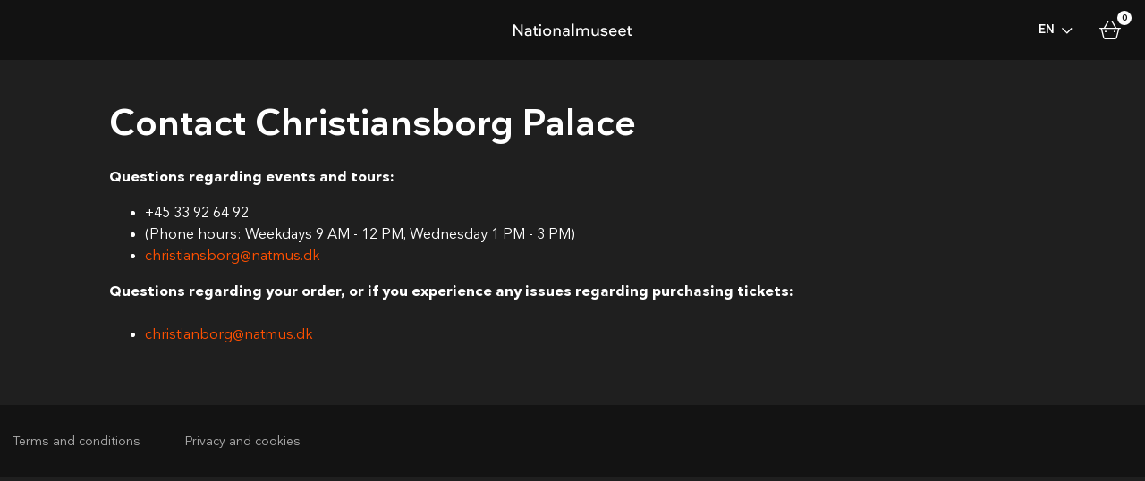

--- FILE ---
content_type: text/html; charset=utf-8
request_url: https://shop.natmus.dk/en/pages/kontakt-christiansborg
body_size: 15480
content:
<!doctype html>
<html lang="da-DK">
<head>
    <title>Contact Christiansborg Palace</title>

    <meta charset="utf-8">
    <meta http-equiv="X-UA-Compatible" content="IE=edge,chrome=1">
    <meta name="description" content="Questions regarding events and tours: +45 33 92 64 92(Phone hours: Weekdays 9 AM - 12 PM, Wednesday 1 PM - 3 PM)christiansborg@natmus.dk Questions regarding your order, or if you experience any issues regarding purchasing tickets:christianborg@natmus.dk">

    <link rel="canonical" href="https://shop.natmus.dk/en/pages/kontakt-christiansborg"/>
    <link rel="icon" type="image/png" href="//shop.natmus.dk/cdn/shop/files/Logo_1f076bd8-8f8f-4b3d-82bb-9b815c2b30f1.png?v=1749728683"/>

    <script>
  (function() {
    const redirectRules = [
  {
    "old_url": "https://shop.natmus.dk/collections/frilandsmuseet",
    "new_url": "https://billet.frilandsmuseet.dk/tickets"
  },
  {
    "old_url": "https://shop.natmus.dk/collections/krigsmuseet",
    "new_url": "https://billet.krigsmuseet.dk/tickets"
  },
  {
    "old_url": "https://shop.natmus.dk/collections/kronborgslot",
    "new_url": "https://billet.kronborg.dk/tickets"
  },
  {
    "old_url": "https://shop.natmus.dk/collections/liselund",
    "new_url": "https://billet.liselundmoen.dk/tickets"
  },
  {
    "old_url": "https://shop.natmus.dk/collections/froslevlejren",
    "new_url": "https://billet.froslevlejrensmuseum.dk/tickets"
  },
  {
    "old_url": "https://shop.natmus.dk/collections/kongernesjelling",
    "new_url": "https://billet.kongernesjelling.dk/tickets"
  },
  {
    "old_url": "https://shop.natmus.dk/collections/bonavista",
    "new_url": "https://billet.nationalmuseetsskibe.dk/tickets"
  },
  {
    "old_url": "https://shop.natmus.dk/collections/frihedsmuseet",
    "new_url": "https://billet.frihedsmuseet.dk/tickets"
  },
  {
    "old_url": "https://shop.natmus.dk/collections/nationalmuseet",
    "new_url": "https://billet.nationalmuseet.dk/tickets"
  },
  {
    "old_url": "https://shop.natmus.dk/collections/klunkehjemmet",
    "new_url": "https://billet.nationalmuseet.dk/tickets"
  },
  {
    "old_url": "https://shop.natmus.dk/collections/trelleborg",
    "new_url": "https://billet.trelleborgvikingeborg.dk/tickets"
  },
  {
    "old_url": "https://shop.natmus.dk/collections/bredevaerk",
    "new_url": "https://billet.frilandsmuseet.dk/tickets"
  },
  {
    "old_url": "https://shop.natmus.dk/collections/klunkehjemmet-rundvisninger",
    "new_url": "https://billet.nationalmuseet.dk/tickets"
  },
  {
    "old_url": "https://shop.natmus.dk/collections/bredevaerk/products/rundvisning-omkring-brede-vaerk",
    "new_url": "https://billet.frilandsmuseet.dk/tickets"
  },
  {
    "old_url": "https://shop.natmus.dk/en/collections/bredevaerk",
    "new_url": "https://billet.frilandsmuseet.dk/tickets"
  },
  {
    "old_url": "https://shop.natmus.dk/collections/trelleborg-entrebilletter",
    "new_url": "https://billet.trelleborgvikingeborg.dk/tickets"
  },
  {
    "old_url": "https://shop.natmus.dk/en/collections/trelleborg",
    "new_url": "https://billet.trelleborgvikingeborg.dk/tickets"
  },
  {
    "old_url": "https://shop.natmus.dk/en/collections/klunkehjemmet",
    "new_url": "https://billet.nationalmuseet.dk/tickets"
  },
  {
    "old_url": "https://shop.natmus.dk/collections/nationalmuseet-aarskort",
    "new_url": "https://billet.nationalmuseet.dk/tickets"
  },
  {
    "old_url": "https://shop.natmus.dk/collections/nationalmuseet-entrebilletter",
    "new_url": "https://billet.nationalmuseet.dk/tickets"
  },
  {
    "old_url": "https://shop.natmus.dk/en/collections/nationalmuseet",
    "new_url": "https://billet.nationalmuseet.dk/tickets"
  },
  {
    "old_url": "https://shop.natmus.dk/collections/nationalmuseet-entrebilletter/products/billet-til-nationalmuseet",
    "new_url": "https://billet.nationalmuseet.dk/tickets"
  },
  {
    "old_url": "https://shop.natmus.dk/collections/nationalmuseet-arrangementer",
    "new_url": "https://billet.nationalmuseet.dk/tickets"
  },
  {
    "old_url": "https://shop.natmus.dk/pages/nationalmuseet-kontakt",
    "new_url": "https://billet.nationalmuseet.dk/tickets"
  },
  {
    "old_url": "https://shop.natmus.dk/pages/kontakt-frihedsmuseet",
    "new_url": "https://billet.frihedsmuseet.dk/tickets"
  },
  {
    "old_url": "https://shop.natmus.dk/collections/frihedsmuseet-arskort",
    "new_url": "https://billet.frihedsmuseet.dk/tickets"
  },
  {
    "old_url": "https://shop.natmus.dk/collections/frihedsmuseet-arrangementer",
    "new_url": "https://billet.frihedsmuseet.dk/tickets"
  },
  {
    "old_url": "https://shop.natmus.dk/collections/frihedsmuseet-entrebilletter",
    "new_url": "https://billet.frihedsmuseet.dk/tickets"
  },
  {
    "old_url": "https://shop.natmus.dk/en/collections/frihedsmuseet",
    "new_url": "https://billet.frihedsmuseet.dk/tickets"
  },
  {
    "old_url": "https://shop.natmus.dk/collections/frihedsmuseet-entrebilletter/products/entrebillet-frihedsmuseet",
    "new_url": "https://billet.frihedsmuseet.dk/tickets"
  },
  {
    "old_url": "https://shop.natmus.dk/en/collections/bonavista",
    "new_url": "https://billet.nationalmuseetsskibe.dk/tickets"
  },
  {
    "old_url": "https://shop.natmus.dk/collections/bonavista/products/fredagstur-med-skonnerten-bonavista",
    "new_url": "https://billet.nationalmuseetsskibe.dk/tickets"
  },
  {
    "old_url": "https://shop.natmus.dk/collections/bonavista/products/limfjorden-rund-med-anna-moller",
    "new_url": "https://billet.nationalmuseetsskibe.dk/tickets"
  },
  {
    "old_url": "https://shop.natmus.dk/collections/bonavista/products/sondagstur-med-skonnerten-bonavista",
    "new_url": "https://billet.nationalmuseetsskibe.dk/tickets"
  },
  {
    "old_url": "https://shop.natmus.dk/collections/bonavista/products/tursejlads-fra-ejby",
    "new_url": "https://billet.nationalmuseetsskibe.dk/tickets"
  },
  {
    "old_url": "https://shop.natmus.dk/collections/bonavista/products/limfjorden-rundt-med-skonnerten-bonavista",
    "new_url": "https://billet.nationalmuseetsskibe.dk/tickets"
  },
  {
    "old_url": "https://shop.natmus.dk/en/collections/kongernesjelling",
    "new_url": "https://billet.kongernesjelling.dk/tickets"
  },
  {
    "old_url": "https://shop.natmus.dk/collections/kongernes-jelling-arskort/products/arskort-til-kongernes-jelling?variant=48062885069140",
    "new_url": "https://billet.kongernesjelling.dk/tickets"
  },
  {
    "old_url": "https://shop.natmus.dk/collections/kongernes-jelling-entrebilletter/products/entrebillet-til-kongernes-jelling",
    "new_url": "https://billet.kongernesjelling.dk/tickets"
  },
  {
    "old_url": "https://shop.natmus.dk/collections/kongernesjelling-arrangementer",
    "new_url": "https://billet.kongernesjelling.dk/tickets"
  },
  {
    "old_url": "https://shop.natmus.dk/collections/froslevlejren-entrebilletter/products/entrebillet-til-froslevlejren",
    "new_url": "https://billet.froslevlejrensmuseum.dk/tickets"
  },
  {
    "old_url": "https://shop.natmus.dk/collections/froslevlejren-entrebilletter",
    "new_url": "https://billet.froslevlejrensmuseum.dk/tickets"
  },
  {
    "old_url": "https://shop.natmus.dk/collections/froslevlejren-arrangementer",
    "new_url": "https://billet.froslevlejrensmuseum.dk/tickets"
  },
  {
    "old_url": "https://shop.natmus.dk/en/collections/froslevlejren",
    "new_url": "https://billet.froslevlejrensmuseum.dk/tickets"
  },
  {
    "old_url": "https://shop.natmus.dk/en/collections/liselund",
    "new_url": "https://billet.liselundmoen.dk/tickets"
  },
  {
    "old_url": "https://shop.natmus.dk/pages/kontakt-kronborg",
    "new_url": "https://billet.kronborg.dk/tickets"
  },
  {
    "old_url": "https://shop.natmus.dk/en/collections/kronborgslot",
    "new_url": "https://billet.kronborg.dk/tickets"
  },
  {
    "old_url": "https://shop.natmus.dk/collections/kronborgslot-entrebilletter",
    "new_url": "https://billet.kronborg.dk/tickets"
  },
  {
    "old_url": "https://shop.natmus.dk/collections/kronborgslot-arskort/products/kronborg-slot-arskort-1-person?variant=41816941199542",
    "new_url": "https://billet.kronborg.dk/tickets"
  },
  {
    "old_url": "https://shop.natmus.dk/collections/kronborgslot-arrangementer",
    "new_url": "https://billet.kronborg.dk/tickets"
  },
  {
    "old_url": "https://shop.natmus.dk/en/collections/krigsmuseet",
    "new_url": "https://billet.krigsmuseet.dk/tickets"
  },
  {
    "old_url": "https://shop.natmus.dk/collections/krigsmuseet-entrebilletter/products/entrebillet-krigsmuseet",
    "new_url": "https://billet.krigsmuseet.dk/tickets"
  },
  {
    "old_url": "https://shop.natmus.dk/pages/kontakt-krigsmuseet",
    "new_url": "https://billet.krigsmuseet.dk/tickets"
  },
  {
    "old_url": "https://shop.natmus.dk/collections/krigsmuseet-arrangementer",
    "new_url": "https://billet.krigsmuseet.dk/tickets"
  },
  {
    "old_url": "https://shop.natmus.dk/collections/krigsmuseet-arskort",
    "new_url": "https://billet.krigsmuseet.dk/tickets"
  },
  {
    "old_url": "https://shop.natmus.dk/pages/kontakt-frilandsmuseet",
    "new_url": "https://billet.frilandsmuseet.dk/tickets"
  },
  {
    "old_url": "https://shop.natmus.dk/en/pages/handelsbetingelser",
    "new_url": "https://billet.frilandsmuseet.dk/tickets"
  },
  {
    "old_url": "https://shop.natmus.dk/collections/frilandsmuseet-arskort",
    "new_url": "https://billet.frilandsmuseet.dk/tickets"
  },
  {
    "old_url": "https://shop.natmus.dk/collections/frilandsmuseet-omvisninger-1",
    "new_url": "https://billet.frilandsmuseet.dk/tickets"
  },
  {
    "old_url": "https://shop.natmus.dk/collections/frilandsmuseet-entrebilletter/",
    "new_url": "https://billet.frilandsmuseet.dk/tickets"
  },
  {
    "old_url": "https://shop.natmus.dk/en/collections/frilandsmuseet",
    "new_url": "https://billet.frilandsmuseet.dk/tickets"
  },
  {
    "old_url": "https://shop.natmus.dk/collections/frilandsmuseet-entrebilletter/products/entrebillet-til-frilandsmuseet",
    "new_url": "https://billet.frilandsmuseet.dk/tickets"
  },
  {
    "old_url": "https://shop.natmus.dk/en/collections/frilandsmuseet-entrebilletter/products/entrebillet-til-frilandsmuseet",
    "new_url": "https://billet.frilandsmuseet.dk/tickets"
  },
  {
    "old_url": "https://shop.natmus.dk/en/collections/frilandsmuseet-entrebilletter",
    "new_url": "https://billet.frilandsmuseet.dk/tickets"
  },
  {
    "old_url": "https://shop.natmus.dk/collections/frilandsmuseet-entrebilletter/products/aktivitetskort",
    "new_url": "https://billet.frilandsmuseet.dk/tickets"
  },
  {
    "old_url": "https://shop.natmus.dk/products/entrebillet-til-frilandsmuseet",
    "new_url": "https://billet.frilandsmuseet.dk/tickets"
  },
  {
    "old_url": "https://shop.natmus.dk/collections/frilandsmuseet-entrebilletter",
    "new_url": "https://billet.frilandsmuseet.dk/tickets"
  },
  {
    "old_url": "https://shop.natmus.dk/collections/frilandsmuseet-omvisninger-1/products/uld-og-historie",
    "new_url": "https://billet.frilandsmuseet.dk/tickets"
  },
  {
    "old_url": "https://shop.natmus.dk/collections/frilandsmuseet-omvisninger-1/products/livet-pa-bondegarden-weekend",
    "new_url": "https://billet.frilandsmuseet.dk/tickets"
  },
  {
    "old_url": "https://shop.natmus.dk/collections/frilandsmuseet-omvisninger-1/products/livet-pa-bondegarden-hverdag",
    "new_url": "https://billet.frilandsmuseet.dk/tickets"
  },
  {
    "old_url": "https://shop.natmus.dk/en/collections/frilandsmuseet-omvisninger-1",
    "new_url": "https://billet.frilandsmuseet.dk/tickets"
  },
  {
    "old_url": "https://shop.natmus.dk/collections/frilandsmuseet-omvisninger-1/products/bornene-pa-bondegarden-hverdag",
    "new_url": "https://billet.frilandsmuseet.dk/tickets"
  },
  {
    "old_url": "https://shop.natmus.dk/collections/frilandsmuseet-arskort/products/frilandsmuseet-arskort-1-1",
    "new_url": "https://billet.frilandsmuseet.dk/tickets"
  },
  {
    "old_url": "https://shop.natmus.dk/collections/frilandsmuseet-omvisninger-1/products/bornene-pa-bondegarden-weekend",
    "new_url": "https://billet.frilandsmuseet.dk/tickets"
  },
  {
    "old_url": "https://shop.natmus.dk/collections/frilandsmuseet-arskort/products/frilandsmuseet-arskort-1-person",
    "new_url": "https://billet.frilandsmuseet.dk/tickets"
  },
  {
    "old_url": "https://shop.natmus.dk/en/collections/frilandsmuseet-arskort",
    "new_url": "https://billet.frilandsmuseet.dk/tickets"
  },
  {
    "old_url": "https://shop.natmus.dk/en/pages/kontakt-frilandsmuseet",
    "new_url": "https://billet.frilandsmuseet.dk/tickets"
  },
  {
    "old_url": "https://shop.natmus.dk/collections/krigsmuseet-arskort/products/krigsmuseet-arskort-1-person",
    "new_url": "https://billet.krigsmuseet.dk/tickets"
  },
  {
    "old_url": "https://shop.natmus.dk/collections/krigsmuseet-arrangementer/products/fad-foredrag-ikke-en-jordisk-chance",
    "new_url": "https://billet.krigsmuseet.dk/tickets"
  },
  {
    "old_url": "https://shop.natmus.dk/collections/krigsmuseet-arrangementer/products/fad-foredrag-faldne-engle-og-knoglemaend",
    "new_url": "https://billet.krigsmuseet.dk/tickets"
  },
  {
    "old_url": "https://shop.natmus.dk/products/entrebillet-krigsmuseet",
    "new_url": "https://billet.krigsmuseet.dk/tickets"
  },
  {
    "old_url": "https://shop.natmus.dk/en/pages/kontakt-krigsmuseet",
    "new_url": "https://billet.krigsmuseet.dk/tickets"
  },
  {
    "old_url": "https://shop.natmus.dk/en/collections/krigsmuseet-arskort",
    "new_url": "https://billet.krigsmuseet.dk/tickets"
  },
  {
    "old_url": "https://shop.natmus.dk/en/collections/krigsmuseet-arrangementer",
    "new_url": "https://billet.krigsmuseet.dk/tickets"
  },
  {
    "old_url": "https://shop.natmus.dk/en/collections/krigsmuseet-entrebilletter/products/entrebillet-krigsmuseet",
    "new_url": "https://billet.krigsmuseet.dk/tickets"
  },
  {
    "old_url": "https://shop.natmus.dk/collections/kronborgslot-arrangementer/products/all-about-kronborg",
    "new_url": "https://billet.kronborg.dk/tickets"
  },
  {
    "old_url": "https://shop.natmus.dk/collections/kronborgslot-arrangementer/products/afternoon-tea",
    "new_url": "https://billet.kronborg.dk/tickets"
  },
  {
    "old_url": "https://shop.natmus.dk/collections/kronborgslot-arrangementer/products/bag-kronborgs-laste-dore",
    "new_url": "https://billet.kronborg.dk/tickets"
  },
  {
    "old_url": "https://shop.natmus.dk/collections/kronborgslot-arrangementer/products/kb-the-secrets-of-kronborg",
    "new_url": "https://billet.kronborg.dk/tickets"
  },
  {
    "old_url": "https://shop.natmus.dk/collections/kronborgslot-arrangementer/products/kronborg-efter-lukketid-saftig-sladder-fra-slottet",
    "new_url": "https://billet.kronborg.dk/tickets"
  },
  {
    "old_url": "https://shop.natmus.dk/collections/kronborgslot-arrangementer/products/hamlets-castle",
    "new_url": "https://billet.kronborg.dk/tickets"
  },
  {
    "old_url": "https://shop.natmus.dk/collections/kronborgslot-arrangementer/products/kronborg-queens",
    "new_url": "https://billet.kronborg.dk/tickets"
  },
  {
    "old_url": "https://shop.natmus.dk/collections/kronborgslot-arrangementer/products/aftenvandring-rundt-om-slottet",
    "new_url": "https://billet.kronborg.dk/tickets"
  },
  {
    "old_url": "https://shop.natmus.dk/collections/kronborgslot-arrangementer/products/faellesspisning",
    "new_url": "https://billet.kronborg.dk/tickets"
  },
  {
    "old_url": "https://shop.natmus.dk/products/kronborg-slot-arskort-1-person",
    "new_url": "https://billet.kronborg.dk/tickets"
  },
  {
    "old_url": "https://shop.natmus.dk/collections/kronborgslot-entrebilletter/products/dagsbillet-til-kronborg-slot",
    "new_url": "https://billet.kronborg.dk/tickets"
  },
  {
    "old_url": "https://shop.natmus.dk/en/collections/kronborgslot-arskort/products/kronborg-slot-arskort-1-person",
    "new_url": "https://billet.kronborg.dk/tickets"
  },
  {
    "old_url": "https://shop.natmus.dk/collections/kronborgslot-entrebilletter/products/gruppebillet-til-kronborg",
    "new_url": "https://billet.kronborg.dk/tickets"
  },
  {
    "old_url": "https://shop.natmus.dk/en/collections/kronborgslot-entrebilletter",
    "new_url": "https://billet.kronborg.dk/tickets"
  },
  {
    "old_url": "https://shop.natmus.dk/en/collections/kronborgslot-arrangementer",
    "new_url": "https://billet.kronborg.dk/tickets"
  },
  {
    "old_url": "https://shop.natmus.dk/en/pages/kontakt-kronborg",
    "new_url": "https://billet.kronborg.dk/tickets"
  },
  {
    "old_url": "https://shop.natmus.dk/collections/froslevlejren-arrangementer/products/i-fangebarakken",
    "new_url": "https://billet.froslevlejrensmuseum.dk/tickets"
  },
  {
    "old_url": "https://shop.natmus.dk/collections/froslevlejren-arrangementer/products/escape-room-i-froslevlejren",
    "new_url": "https://billet.froslevlejrensmuseum.dk/tickets"
  },
  {
    "old_url": "https://shop.natmus.dk/collections/froslevlejren-arrangementer/products/follow-the-prisoners-footsteps-in-the-froslev-camp",
    "new_url": "https://billet.froslevlejrensmuseum.dk/tickets"
  },
  {
    "old_url": "https://shop.natmus.dk/collections/froslevlejren-arrangementer/products/flugtfortaellinger-fra-minefeltet",
    "new_url": "https://billet.froslevlejrensmuseum.dk/tickets"
  },
  {
    "old_url": "https://shop.natmus.dk/collections/froslevlejren-arrangementer/products/folg-fangernes-fodspor-i-froslevlejren",
    "new_url": "https://billet.froslevlejrensmuseum.dk/tickets"
  },
  {
    "old_url": "https://shop.natmus.dk/collections/froslevlejren-arrangementer/products/folgen-sie-den-fussspuren-der-gefangenen-im-froslevlager",
    "new_url": "https://billet.froslevlejrensmuseum.dk/tickets"
  },
  {
    "old_url": "https://shop.natmus.dk/en/collections/froslevlejren-arrangementer",
    "new_url": "https://billet.froslevlejrensmuseum.dk/tickets"
  },
  {
    "old_url": "https://shop.natmus.dk/en/collections/froslevlejren-entrebilletter",
    "new_url": "https://billet.froslevlejrensmuseum.dk/tickets"
  },
  {
    "old_url": "https://shop.natmus.dk/en/collections/klunkehjemmet-rundvisninger",
    "new_url": "https://billet.nationalmuseet.dk/tickets"
  },
  {
    "old_url": "https://shop.natmus.dk/collections/klunkehjemmet-rundvisninger/products/rundvisning-i-klunkehjemmet",
    "new_url": "https://billet.nationalmuseet.dk/tickets"
  },
  {
    "old_url": "https://shop.natmus.dk/products/rundvisning-omkring-brede-vaerk",
    "new_url": "https://billet.frilandsmuseet.dk/tickets"
  },
  {
    "old_url": "https://shop.natmus.dk/en/collections/bredevaerk/products/rundvisning-omkring-brede-vaerk",
    "new_url": "https://billet.frilandsmuseet.dk/tickets"
  },
  {
    "old_url": "https://shop.natmus.dk/collections/trelleborg-entrebilletter/products/entrebillet-trelleborg",
    "new_url": "https://billet.trelleborgvikingeborg.dk/tickets"
  },
  {
    "old_url": "https://shop.natmus.dk/en/collections/trelleborg-entrebilletter",
    "new_url": "https://billet.trelleborgvikingeborg.dk/tickets"
  },
  {
    "old_url": "https://shop.natmus.dk/en/pages/nationalmuseet-kontakt",
    "new_url": "https://billet.nationalmuseet.dk/tickets"
  },
  {
    "old_url": "https://shop.natmus.dk/collections/nationalmuseet-aarskort/products/aarskort-for-1-person",
    "new_url": "https://billet.nationalmuseet.dk/tickets"
  },
  {
    "old_url": "https://shop.natmus.dk/collections/nationalmuseet-aarskort/products/aarskort-for-1-person-ledsager",
    "new_url": "https://billet.nationalmuseet.dk/tickets"
  },
  {
    "old_url": "https://shop.natmus.dk/en/collections/nationalmuseet-aarskort",
    "new_url": "https://billet.nationalmuseet.dk/tickets"
  },
  {
    "old_url": "https://shop.natmus.dk/en/collections/nationalmuseet-entrebilletter",
    "new_url": "https://billet.nationalmuseet.dk/tickets"
  },
  {
    "old_url": "https://shop.natmus.dk/en/collections/nationalmuseet-entrebilletter/products/billet-til-nationalmuseet",
    "new_url": "https://billet.nationalmuseet.dk/tickets"
  },
  {
    "old_url": "https://shop.natmus.dk/en/collections/nationalmuseet-arrangementer",
    "new_url": "https://billet.nationalmuseet.dk/tickets"
  },
  {
    "old_url": "https://shop.natmus.dk/collections/nationalmuseet-klubkort",
    "new_url": "https://billet.nationalmuseet.dk/tickets"
  },
  {
    "old_url": "https://shop.natmus.dk/products/billet-til-nationalmuseet",
    "new_url": "https://billet.nationalmuseet.dk/tickets"
  },
  {
    "old_url": "https://shop.natmus.dk/collections/nationalmuseet-arrangementer/products/nm-unuit-in-greenland-eng",
    "new_url": "https://billet.nationalmuseet.dk/tickets"
  },
  {
    "old_url": "https://shop.natmus.dk/collections/nationalmuseet-arrangementer/products/nm-volvens-magiske-rejse",
    "new_url": "https://billet.nationalmuseet.dk/tickets"
  },
  {
    "old_url": "https://shop.natmus.dk/collections/nationalmuseet-arrangementer/products/nm-meet-the-danes",
    "new_url": "https://billet.nationalmuseet.dk/tickets"
  },
  {
    "old_url": "https://shop.natmus.dk/collections/nationalmuseet-arrangementer/products/aktivitetskort-2024",
    "new_url": "https://billet.nationalmuseet.dk/tickets"
  },
  {
    "old_url": "https://shop.natmus.dk/collections/nationalmuseet-arrangementer/products/world-of-the-vikings",
    "new_url": "https://billet.nationalmuseet.dk/tickets"
  },
  {
    "old_url": "https://shop.natmus.dk/collections/nationalmuseet-arrangementer/products/fjerkappen-vender-hjem",
    "new_url": "https://billet.nationalmuseet.dk/tickets"
  },
  {
    "old_url": "https://shop.natmus.dk/collections/nationalmuseet-arrangementer/products/copenhagen-conversations-m-jane-bennet-tim-ingold",
    "new_url": "https://billet.nationalmuseet.dk/tickets"
  },
  {
    "old_url": "https://shop.natmus.dk/en/pages/kontakt-frihedsmuseet",
    "new_url": "https://billet.frihedsmuseet.dk/tickets"
  },
  {
    "old_url": "https://shop.natmus.dk/collections/frihedsmuseet-arskort/products/aarskort-frihedsmuseet",
    "new_url": "https://billet.frihedsmuseet.dk/tickets"
  },
  {
    "old_url": "https://shop.natmus.dk/en/collections/frihedsmuseet-arskort",
    "new_url": "https://billet.frihedsmuseet.dk/tickets"
  },
  {
    "old_url": "https://shop.natmus.dk/collections/frihedsmuseet-arrangementer/products/tidsrejse-til-besaettelsens-kobenhavn",
    "new_url": "https://billet.frihedsmuseet.dk/tickets"
  },
  {
    "old_url": "https://shop.natmus.dk/en/collections/frihedsmuseet-arrangementer",
    "new_url": "https://billet.frihedsmuseet.dk/tickets"
  },
  {
    "old_url": "https://shop.natmus.dk/products/entrebillet-frihedsmuseet",
    "new_url": "https://billet.frihedsmuseet.dk/tickets"
  },
  {
    "old_url": "https://shop.natmus.dk/en/collections/frihedsmuseet-entrebilletter",
    "new_url": "https://billet.frihedsmuseet.dk/tickets"
  },
  {
    "old_url": "https://shop.natmus.dk/en/collections/frihedsmuseet-entrebilletter/products/entrebillet-frihedsmuseet",
    "new_url": "https://billet.frihedsmuseet.dk/tickets"
  },
  {
    "old_url": "https://shop.natmus.dk/en/collections/bonavista/products/limfjorden-rund-med-anna-moller",
    "new_url": "https://billet.nationalmuseetsskibe.dk/tickets"
  },
  {
    "old_url": "https://shop.natmus.dk/en/collections/bonavista/products/tursejlads-fra-ejby",
    "new_url": "https://billet.nationalmuseetsskibe.dk/tickets"
  },
  {
    "old_url": "https://shop.natmus.dk/en/collections/bonavista/products/limfjorden-rundt-med-skonnerten-bonavista",
    "new_url": "https://billet.nationalmuseetsskibe.dk/tickets"
  },
  {
    "old_url": "https://shop.natmus.dk/en/collections/bonavista/products/fredagstur-med-skonnerten-bonavista",
    "new_url": "https://billet.nationalmuseetsskibe.dk/tickets"
  },
  {
    "old_url": "https://shop.natmus.dk/en/collections/bonavista/products/sondagstur-med-skonnerten-bonavista",
    "new_url": "https://billet.nationalmuseetsskibe.dk/tickets"
  },
  {
    "old_url": "https://shop.natmus.dk/products/fredagstur-med-skonnerten-bonavista",
    "new_url": "https://billet.nationalmuseetsskibe.dk/tickets"
  },
  {
    "old_url": "https://shop.natmus.dk/products/sondagstur-med-skonnerten-bonavista",
    "new_url": "https://billet.nationalmuseetsskibe.dk/tickets"
  },
  {
    "old_url": "https://shop.natmus.dk/products/limfjorden-rund-med-anna-moller",
    "new_url": "https://billet.nationalmuseetsskibe.dk/tickets"
  },
  {
    "old_url": "https://shop.natmus.dk/products/tursejlads-fra-ejby",
    "new_url": "https://billet.nationalmuseetsskibe.dk/tickets"
  },
  {
    "old_url": "https://shop.natmus.dk/products/limfjorden-rundt-med-skonnerten-bonavista",
    "new_url": "https://billet.nationalmuseetsskibe.dk/tickets"
  },
  {
    "old_url": "https://shop.natmus.dk/en/collections/kongernesjelling-arrangementer",
    "new_url": "https://billet.kongernesjelling.dk/tickets"
  },
  {
    "old_url": "https://shop.natmus.dk/en/collections/kongernes-jelling-arskort/products/arskort-til-kongernes-jelling",
    "new_url": "https://billet.kongernesjelling.dk/tickets"
  },
  {
    "old_url": "https://shop.natmus.dk/products/arskort-til-kongernes-jelling",
    "new_url": "https://billet.kongernesjelling.dk/tickets"
  },
  {
    "old_url": "https://shop.natmus.dk/products/entrebillet-til-kongernes-jelling",
    "new_url": "https://billet.kongernesjelling.dk/tickets"
  },
  {
    "old_url": "https://shop.natmus.dk/en/collections/kongernes-jelling-entrebilletter/products/entrebillet-til-kongernes-jelling",
    "new_url": "https://billet.kongernesjelling.dk/tickets"
  },
  {
    "old_url": "https://shop.natmus.dk/collections/kongernesjelling-arrangementer/products/vikingekonger-og-runesten",
    "new_url": "https://billet.kongernesjelling.dk/tickets"
  },
  {
    "old_url": "https://shop.natmus.dk/collections/kongernesjelling-arrangementer/products/simon-nygaard-den-for-kristne-religion",
    "new_url": "https://billet.kongernesjelling.dk/tickets"
  },
  {
    "old_url": "https://shop.natmus.dk/collections/kongernesjelling-arrangementer/products/thomas-bertelsen-jelling-kirke-kirken-mellem-hojene",
    "new_url": "https://billet.kongernesjelling.dk/tickets"
  },
  {
    "old_url": "https://shop.natmus.dk/collections/kongernesjelling-arrangementer/products/rundvisning-i-kongernes-jelling-2",
    "new_url": "https://billet.kongernesjelling.dk/tickets"
  },
  {
    "old_url": "https://shop.natmus.dk/collections/kongernesjelling-arrangementer/products/sophie-bonding-fra-asedyrkelse-til-kristendom",
    "new_url": "https://billet.kongernesjelling.dk/tickets"
  },
  {
    "old_url": "https://shop.natmus.dk/products/entrebillet-til-froslevlejren",
    "new_url": "https://billet.froslevlejrensmuseum.dk/tickets"
  },
  {
    "old_url": "https://shop.natmus.dk/en/collections/froslevlejren-entrebilletter/products/entrebillet-til-froslevlejren",
    "new_url": "https://billet.froslevlejrensmuseum.dk/tickets"
  },
  {
    "old_url": "https://shop.natmus.dk/en/products/entrebillet-til-frilandsmuseet",
    "new_url": "https://billet.frilandsmuseet.dk/tickets"
  },
  {
    "old_url": "https://shop.natmus.dk/en/collections/frilandsmuseet-entrebilletter/products/aktivitetskort",
    "new_url": "https://billet.frilandsmuseet.dk/tickets"
  },
  {
    "old_url": "https://shop.natmus.dk/products/aktivitetskort",
    "new_url": "https://billet.frilandsmuseet.dk/tickets"
  },
  {
    "old_url": "https://shop.natmus.dk/products/uld-og-historie",
    "new_url": "https://billet.frilandsmuseet.dk/tickets"
  },
  {
    "old_url": "https://shop.natmus.dk/discount/GRUPPE?redirect=%2Fproducts%2Fentrebillet-til-froslevlejren%3Fvariant%3D46562819014996",
    "new_url": "https://billet.froslevlejrensmuseum.dk/tickets"
  },
  {
    "old_url": "https://shop.natmus.dk/en/collections/frilandsmuseet-omvisninger-1/products/uld-og-historie",
    "new_url": "https://billet.frilandsmuseet.dk/tickets"
  },
  {
    "old_url": "https://shop.natmus.dk/products/livet-pa-bondegarden-weekend",
    "new_url": "https://billet.frilandsmuseet.dk/tickets"
  },
  {
    "old_url": "https://shop.natmus.dk/en/collections/frilandsmuseet-omvisninger-1/products/livet-pa-bondegarden-weekend",
    "new_url": "https://billet.frilandsmuseet.dk/tickets"
  },
  {
    "old_url": "https://shop.natmus.dk/en/collections/frilandsmuseet-omvisninger-1/products/livet-pa-bondegarden-hverdag",
    "new_url": "https://billet.frilandsmuseet.dk/tickets"
  },
  {
    "old_url": "https://shop.natmus.dk/en/products/entrebillet-til-froslevlejren",
    "new_url": "https://billet.froslevlejrensmuseum.dk/tickets"
  },
  {
    "old_url": "https://shop.natmus.dk/products/sophie-bonding-fra-asedyrkelse-til-kristendom",
    "new_url": "https://billet.froslevlejrensmuseum.dk/tickets"
  },
  {
    "old_url": "https://shop.natmus.dk/products/entrebillet-til-froslevlejren?variant=46562819014996",
    "new_url": "https://billet.froslevlejrensmuseum.dk/tickets"
  },
  {
    "old_url": "https://shop.natmus.dk/products/rundvisning-i-kongernes-jelling-2",
    "new_url": "https://billet.kongernesjelling.dk/tickets"
  },
  {
    "old_url": "https://shop.natmus.dk/products/thomas-bertelsen-jelling-kirke-kirken-mellem-hojene",
    "new_url": "https://billet.kongernesjelling.dk/tickets"
  },
  {
    "old_url": "https://shop.natmus.dk/products/simon-nygaard-den-for-kristne-religion",
    "new_url": "https://billet.kongernesjelling.dk/tickets"
  },
  {
    "old_url": "https://shop.natmus.dk/products/vikingekonger-og-runesten",
    "new_url": "https://billet.kongernesjelling.dk/tickets"
  },
  {
    "old_url": "https://shop.natmus.dk/en/products/entrebillet-til-kongernes-jelling",
    "new_url": "https://billet.kongernesjelling.dk/tickets"
  },
  {
    "old_url": "https://shop.natmus.dk/en/collections/kongernesjelling-arrangementer/products/thomas-bertelsen-jelling-kirke-kirken-mellem-hojene",
    "new_url": "https://billet.kongernesjelling.dk/tickets"
  },
  {
    "old_url": "https://shop.natmus.dk/en/products/arskort-til-kongernes-jelling",
    "new_url": "https://billet.kongernesjelling.dk/tickets"
  },
  {
    "old_url": "https://shop.natmus.dk/collections/kongernes-jelling-arskort/products/arskort-til-kongernes-jelling",
    "new_url": "https://billet.kongernesjelling.dk/tickets"
  },
  {
    "old_url": "https://shop.natmus.dk/en/collections/kongernesjelling-arrangementer/products/vikingekonger-og-runesten",
    "new_url": "https://billet.kongernesjelling.dk/tickets"
  },
  {
    "old_url": "https://shop.natmus.dk/en/collections/kongernesjelling-arrangementer/products/rundvisning-i-kongernes-jelling-2",
    "new_url": "https://billet.kongernesjelling.dk/tickets"
  },
  {
    "old_url": "https://shop.natmus.dk/en/collections/kongernesjelling-arrangementer/products/sophie-bonding-fra-asedyrkelse-til-kristendom",
    "new_url": "https://billet.kongernesjelling.dk/tickets"
  },
  {
    "old_url": "https://shop.natmus.dk/en/products/sondagstur-med-skonnerten-bonavista",
    "new_url": "https://billet.nationalmuseetsskibe.dk/tickets"
  },
  {
    "old_url": "https://shop.natmus.dk/en/collections/kongernesjelling-arrangementer/products/simon-nygaard-den-for-kristne-religion",
    "new_url": "https://billet.kongernesjelling.dk/tickets"
  },
  {
    "old_url": "https://shop.natmus.dk/en/products/fredagstur-med-skonnerten-bonavista",
    "new_url": "https://billet.nationalmuseetsskibe.dk/tickets"
  },
  {
    "old_url": "https://shop.natmus.dk/en/products/limfjorden-rundt-med-skonnerten-bonavista",
    "new_url": "https://billet.nationalmuseetsskibe.dk/tickets"
  },
  {
    "old_url": "https://shop.natmus.dk/en/products/tursejlads-fra-ejby",
    "new_url": "https://billet.nationalmuseetsskibe.dk/tickets"
  },
  {
    "old_url": "https://shop.natmus.dk/en/products/limfjorden-rund-med-anna-moller",
    "new_url": "https://billet.nationalmuseetsskibe.dk/tickets"
  },
  {
    "old_url": "https://shop.natmus.dk/en/products/entrebillet-frihedsmuseet",
    "new_url": "https://billet.frihedsmuseet.dk/tickets"
  },
  {
    "old_url": "https://shop.natmus.dk/products/tidsrejse-til-besaettelsens-kobenhavn",
    "new_url": "https://billet.frihedsmuseet.dk/tickets"
  },
  {
    "old_url": "https://shop.natmus.dk/en/collections/frihedsmuseet-arrangementer/products/tidsrejse-til-besaettelsens-kobenhavn",
    "new_url": "https://billet.frihedsmuseet.dk/tickets"
  },
  {
    "old_url": "https://shop.natmus.dk/products/aarskort-frihedsmuseet",
    "new_url": "https://billet.frihedsmuseet.dk/tickets"
  },
  {
    "old_url": "https://shop.natmus.dk/products/copenhagen-conversations-m-jane-bennet-tim-ingold",
    "new_url": "https://billet.frihedsmuseet.dk/tickets"
  },
  {
    "old_url": "https://shop.natmus.dk/en/collections/frihedsmuseet-arskort/products/aarskort-frihedsmuseet",
    "new_url": "https://billet.frihedsmuseet.dk/tickets"
  },
  {
    "old_url": "https://shop.natmus.dk/products/fjerkappen-vender-hjem",
    "new_url": "https://billet.nationalmuseet.dk/tickets"
  },
  {
    "old_url": "https://shop.natmus.dk/products/world-of-the-vikings",
    "new_url": "https://billet.nationalmuseet.dk/tickets"
  },
  {
    "old_url": "https://shop.natmus.dk/products/aktivitetskort-2024",
    "new_url": "https://billet.nationalmuseet.dk/tickets"
  },
  {
    "old_url": "https://shop.natmus.dk/products/nm-volvens-magiske-rejse",
    "new_url": "https://billet.nationalmuseet.dk/tickets"
  },
  {
    "old_url": "https://shop.natmus.dk/products/nm-meet-the-danes",
    "new_url": "https://billet.nationalmuseet.dk/tickets"
  },
  {
    "old_url": "https://shop.natmus.dk/products/nm-unuit-in-greenland-eng",
    "new_url": "https://billet.nationalmuseet.dk/tickets"
  },
  {
    "old_url": "https://shop.natmus.dk/en/collections/nationalmuseet-arrangementer/products/nm-meet-the-danes",
    "new_url": "https://billet.nationalmuseet.dk/tickets"
  },
  {
    "old_url": "https://shop.natmus.dk/en/collections/nationalmuseet-arrangementer/products/copenhagen-conversations-m-jane-bennet-tim-ingold",
    "new_url": "https://billet.nationalmuseet.dk/tickets"
  },
  {
    "old_url": "https://shop.natmus.dk/en/collections/nationalmuseet-arrangementer/products/nm-volvens-magiske-rejse",
    "new_url": "https://billet.nationalmuseet.dk/tickets"
  },
  {
    "old_url": "https://shop.natmus.dk/en/collections/nationalmuseet-arrangementer/products/aktivitetskort-2024",
    "new_url": "https://billet.nationalmuseet.dk/tickets"
  },
  {
    "old_url": "https://shop.natmus.dk/en/collections/nationalmuseet-arrangementer/products/fjerkappen-vender-hjem",
    "new_url": "https://billet.nationalmuseet.dk/tickets"
  },
  {
    "old_url": "https://shop.natmus.dk/en/collections/nationalmuseet-arrangementer/products/world-of-the-vikings",
    "new_url": "https://billet.nationalmuseet.dk/tickets"
  },
  {
    "old_url": "https://shop.natmus.dk/en/collections/nationalmuseet-arrangementer/products/nm-unuit-in-greenland-eng",
    "new_url": "https://billet.nationalmuseet.dk/tickets"
  },
  {
    "old_url": "https://shop.natmus.dk/en/products/billet-til-nationalmuseet",
    "new_url": "https://billet.nationalmuseet.dk/tickets"
  },
  {
    "old_url": "https://shop.natmus.dk/products/aarskort-for-1-person-ledsager",
    "new_url": "https://billet.nationalmuseet.dk/tickets"
  },
  {
    "old_url": "https://shop.natmus.dk/en/collections/nationalmuseet-aarskort/products/aarskort-for-1-person-ledsager",
    "new_url": "https://billet.nationalmuseet.dk/tickets"
  },
  {
    "old_url": "https://shop.natmus.dk/products/aarskort-for-1-person",
    "new_url": "https://billet.nationalmuseet.dk/tickets"
  },
  {
    "old_url": "https://shop.natmus.dk/en/collections/nationalmuseet-aarskort/products/aarskort-for-1-person",
    "new_url": "https://billet.nationalmuseet.dk/tickets"
  },
  {
    "old_url": "https://shop.natmus.dk/products/entrebillet-trelleborg",
    "new_url": "https://billet.trelleborgvikingeborg.dk/tickets"
  },
  {
    "old_url": "https://shop.natmus.dk/en/collections/trelleborg-entrebilletter/products/entrebillet-trelleborg",
    "new_url": "https://billet.trelleborgvikingeborg.dk/tickets"
  },
  {
    "old_url": "https://shop.natmus.dk/products/rundvisning-i-klunkehjemmet",
    "new_url": "https://billet.nationalmuseet.dk/tickets"
  },
  {
    "old_url": "https://shop.natmus.dk/en/products/rundvisning-omkring-brede-vaerk",
    "new_url": "https://billet.frilandsmuseet.dk/tickets"
  },
  {
    "old_url": "https://shop.natmus.dk/en/collections/froslevlejren-arrangementer/products/folg-fangernes-fodspor-i-froslevlejren",
    "new_url": "https://billet.froslevlejrensmuseum.dk/tickets"
  },
  {
    "old_url": "https://shop.natmus.dk/products/folgen-sie-den-fussspuren-der-gefangenen-im-froslevlager",
    "new_url": "https://billet.froslevlejrensmuseum.dk/tickets"
  },
  {
    "old_url": "https://shop.natmus.dk/en/collections/klunkehjemmet-rundvisninger/products/rundvisning-i-klunkehjemmet",
    "new_url": "https://billet.nationalmuseet.dk/tickets"
  },
  {
    "old_url": "https://shop.natmus.dk/en/collections/froslevlejren-arrangementer/products/folgen-sie-den-fussspuren-der-gefangenen-im-froslevlager",
    "new_url": "https://billet.froslevlejrensmuseum.dk/tickets"
  },
  {
    "old_url": "https://shop.natmus.dk/products/folg-fangernes-fodspor-i-froslevlejren",
    "new_url": "https://billet.froslevlejrensmuseum.dk/tickets"
  },
  {
    "old_url": "https://shop.natmus.dk/en/collections/froslevlejren-arrangementer/products/flugtfortaellinger-fra-minefeltet",
    "new_url": "https://billet.froslevlejrensmuseum.dk/tickets"
  },
  {
    "old_url": "https://shop.natmus.dk/products/flugtfortaellinger-fra-minefeltet",
    "new_url": "https://billet.froslevlejrensmuseum.dk/tickets"
  },
  {
    "old_url": "https://shop.natmus.dk/products/follow-the-prisoners-footsteps-in-the-froslev-camp",
    "new_url": "https://billet.froslevlejrensmuseum.dk/tickets"
  },
  {
    "old_url": "https://shop.natmus.dk/en/collections/froslevlejren-arrangementer/products/follow-the-prisoners-footsteps-in-the-froslev-camp",
    "new_url": "https://billet.froslevlejrensmuseum.dk/tickets"
  },
  {
    "old_url": "https://shop.natmus.dk/products/escape-room-i-froslevlejren",
    "new_url": "https://billet.froslevlejrensmuseum.dk/tickets"
  },
  {
    "old_url": "https://shop.natmus.dk/products/i-fangebarakken",
    "new_url": "https://billet.froslevlejrensmuseum.dk/tickets"
  },
  {
    "old_url": "https://shop.natmus.dk/en/collections/froslevlejren-arrangementer/products/escape-room-i-froslevlejren",
    "new_url": "https://billet.froslevlejrensmuseum.dk/tickets"
  },
  {
    "old_url": "https://shop.natmus.dk/en/collections/froslevlejren-arrangementer/products/i-fangebarakken",
    "new_url": "https://billet.froslevlejrensmuseum.dk/tickets"
  },
  {
    "old_url": "https://shop.natmus.dk/en/collections/kronborgslot-entrebilletter/products/gruppebillet-til-kronborg",
    "new_url": "https://billet.kronborg.dk/tickets"
  },
  {
    "old_url": "https://shop.natmus.dk/products/gruppebillet-til-kronborg",
    "new_url": "https://billet.kronborg.dk/tickets"
  },
  {
    "old_url": "https://shop.natmus.dk/en/collections/kronborgslot-entrebilletter/products/dagsbillet-til-kronborg-slot",
    "new_url": "https://billet.kronborg.dk/tickets"
  },
  {
    "old_url": "https://shop.natmus.dk/collections/kronborgslot-arskort/products/kronborg-slot-arskort-1-person",
    "new_url": "https://billet.kronborg.dk/tickets"
  },
  {
    "old_url": "https://shop.natmus.dk/en/products/kronborg-slot-arskort-1-person",
    "new_url": "https://billet.kronborg.dk/tickets"
  },
  {
    "old_url": "https://shop.natmus.dk/products/dagsbillet-til-kronborg-slot",
    "new_url": "https://billet.kronborg.dk/tickets"
  },
  {
    "old_url": "https://shop.natmus.dk/products/faellesspisning",
    "new_url": "https://billet.kronborg.dk/tickets"
  },
  {
    "old_url": "https://shop.natmus.dk/en/collections/kronborgslot-arrangementer/products/faellesspisning",
    "new_url": "https://billet.kronborg.dk/tickets"
  },
  {
    "old_url": "https://shop.natmus.dk/products/aftenvandring-rundt-om-slottet",
    "new_url": "https://billet.kronborg.dk/tickets"
  },
  {
    "old_url": "https://shop.natmus.dk/en/collections/kronborgslot-arrangementer/products/aftenvandring-rundt-om-slottet",
    "new_url": "https://billet.kronborg.dk/tickets"
  },
  {
    "old_url": "https://shop.natmus.dk/products/kronborg-queens",
    "new_url": "https://billet.kronborg.dk/tickets"
  },
  {
    "old_url": "https://shop.natmus.dk/en/collections/kronborgslot-arrangementer/products/kronborg-queens",
    "new_url": "https://billet.kronborg.dk/tickets"
  },
  {
    "old_url": "https://shop.natmus.dk/products/kronborg-efter-lukketid-saftig-sladder-fra-slottet",
    "new_url": "https://billet.kronborg.dk/tickets"
  },
  {
    "old_url": "https://shop.natmus.dk/products/hamlets-castle",
    "new_url": "https://billet.kronborg.dk/tickets"
  },
  {
    "old_url": "https://shop.natmus.dk/en/collections/kronborgslot-arrangementer/products/hamlets-castle",
    "new_url": "https://billet.kronborg.dk/tickets"
  },
  {
    "old_url": "https://shop.natmus.dk/en/collections/kronborgslot-arrangementer/products/kronborg-efter-lukketid-saftig-sladder-fra-slottet",
    "new_url": "https://billet.kronborg.dk/tickets"
  },
  {
    "old_url": "https://shop.natmus.dk/en/collections/kronborgslot-arrangementer/products/kb-the-secrets-of-kronborg",
    "new_url": "https://billet.kronborg.dk/tickets"
  },
  {
    "old_url": "https://shop.natmus.dk/products/kb-the-secrets-of-kronborg",
    "new_url": "https://billet.kronborg.dk/tickets"
  },
  {
    "old_url": "https://shop.natmus.dk/products/bag-kronborgs-laste-dore",
    "new_url": "https://billet.kronborg.dk/tickets"
  },
  {
    "old_url": "https://shop.natmus.dk/en/collections/kronborgslot-arrangementer/products/bag-kronborgs-laste-dore",
    "new_url": "https://billet.kronborg.dk/tickets"
  },
  {
    "old_url": "https://shop.natmus.dk/en/collections/kronborgslot-arrangementer/products/afternoon-tea",
    "new_url": "https://billet.kronborg.dk/tickets"
  },
  {
    "old_url": "https://shop.natmus.dk/products/afternoon-tea",
    "new_url": "https://billet.kronborg.dk/tickets"
  },
  {
    "old_url": "https://shop.natmus.dk/products/all-about-kronborg",
    "new_url": "https://billet.kronborg.dk/tickets"
  },
  {
    "old_url": "https://shop.natmus.dk/en/collections/kronborgslot-arrangementer/products/all-about-kronborg",
    "new_url": "https://billet.kronborg.dk/tickets"
  },
  {
    "old_url": "https://shop.natmus.dk/products/fad-foredrag-faldne-engle-og-knoglemaend",
    "new_url": "https://billet.krigsmuseet.dk/tickets"
  },
  {
    "old_url": "https://shop.natmus.dk/en/collections/krigsmuseet-arrangementer/products/fad-foredrag-faldne-engle-og-knoglemaend",
    "new_url": "https://billet.krigsmuseet.dk/tickets"
  },
  {
    "old_url": "https://shop.natmus.dk/products/fad-foredrag-ikke-en-jordisk-chance",
    "new_url": "https://billet.krigsmuseet.dk/tickets"
  },
  {
    "old_url": "https://shop.natmus.dk/en/collections/krigsmuseet-arrangementer/products/fad-foredrag-ikke-en-jordisk-chance",
    "new_url": "https://billet.krigsmuseet.dk/tickets"
  },
  {
    "old_url": "https://shop.natmus.dk/en/collections/krigsmuseet-arskort/products/krigsmuseet-arskort-1-person",
    "new_url": "https://billet.krigsmuseet.dk/tickets"
  },
  {
    "old_url": "https://shop.natmus.dk/products/krigsmuseet-arskort-1-person",
    "new_url": "https://billet.krigsmuseet.dk/tickets"
  },
  {
    "old_url": "https://shop.natmus.dk/en/products/entrebillet-krigsmuseet",
    "new_url": "https://billet.krigsmuseet.dk/tickets"
  },
  {
    "old_url": "https://shop.natmus.dk/products/frilandsmuseet-arskort-1-person",
    "new_url": "https://billet.frilandsmuseet.dk/tickets"
  },
  {
    "old_url": "https://shop.natmus.dk/products/bornene-pa-bondegarden-weekend",
    "new_url": "https://billet.frilandsmuseet.dk/tickets"
  },
  {
    "old_url": "https://shop.natmus.dk/en/collections/frilandsmuseet-arskort/products/frilandsmuseet-arskort-1-person",
    "new_url": "https://billet.frilandsmuseet.dk/tickets"
  },
  {
    "old_url": "https://shop.natmus.dk/en/collections/frilandsmuseet-arskort/products/frilandsmuseet-arskort-1-1",
    "new_url": "https://billet.frilandsmuseet.dk/tickets"
  },
  {
    "old_url": "https://shop.natmus.dk/products/bornene-pa-bondegarden-hverdag",
    "new_url": "https://billet.frilandsmuseet.dk/tickets"
  },
  {
    "old_url": "https://shop.natmus.dk/products/frilandsmuseet-arskort-1-1",
    "new_url": "https://billet.frilandsmuseet.dk/tickets"
  },
  {
    "old_url": "https://shop.natmus.dk/en/collections/frilandsmuseet-omvisninger-1/products/bornene-pa-bondegarden-weekend",
    "new_url": "https://billet.frilandsmuseet.dk/tickets"
  },
  {
    "old_url": "https://shop.natmus.dk/en/collections/frilandsmuseet-omvisninger-1/products/bornene-pa-bondegarden-hverdag",
    "new_url": "https://billet.frilandsmuseet.dk/tickets"
  },
  {
    "old_url": "https://shop.natmus.dk/products/livet-pa-bondegarden-hverdag",
    "new_url": "https://billet.frilandsmuseet.dk/tickets"
  },
  {
    "old_url": "https://shop.natmus.dk/en/products/frilandsmuseet-arskort-1-1",
    "new_url": "https://billet.frilandsmuseet.dk/tickets"
  },
  {
    "old_url": "https://shop.natmus.dk/en/products/bornene-pa-bondegarden-hverdag",
    "new_url": "https://billet.frilandsmuseet.dk/tickets"
  },
  {
    "old_url": "https://shop.natmus.dk/en/products/frilandsmuseet-arskort-1-person",
    "new_url": "https://billet.frilandsmuseet.dk/tickets"
  },
  {
    "old_url": "https://shop.natmus.dk/en/products/krigsmuseet-arskort-1-person",
    "new_url": "https://billet.krigsmuseet.dk/tickets"
  },
  {
    "old_url": "https://shop.natmus.dk/en/products/bornene-pa-bondegarden-weekend",
    "new_url": "https://billet.frilandsmuseet.dk/tickets"
  },
  {
    "old_url": "https://shop.natmus.dk/en/products/fad-foredrag-ikke-en-jordisk-chance",
    "new_url": "https://billet.krigsmuseet.dk/tickets"
  },
  {
    "old_url": "https://shop.natmus.dk/en/products/fad-foredrag-faldne-engle-og-knoglemaend",
    "new_url": "https://billet.krigsmuseet.dk/tickets"
  },
  {
    "old_url": "https://shop.natmus.dk/en/products/all-about-kronborg",
    "new_url": "https://billet.kronborg.dk/tickets"
  },
  {
    "old_url": "https://shop.natmus.dk/en/products/afternoon-tea",
    "new_url": "https://billet.kronborg.dk/tickets"
  },
  {
    "old_url": "https://shop.natmus.dk/en/products/bag-kronborgs-laste-dore",
    "new_url": "https://billet.kronborg.dk/tickets"
  },
  {
    "old_url": "https://shop.natmus.dk/en/products/kb-the-secrets-of-kronborg",
    "new_url": "https://billet.kronborg.dk/tickets"
  },
  {
    "old_url": "https://shop.natmus.dk/en/products/hamlets-castle",
    "new_url": "https://billet.kronborg.dk/tickets"
  },
  {
    "old_url": "https://shop.natmus.dk/en/products/kronborg-efter-lukketid-saftig-sladder-fra-slottet",
    "new_url": "https://billet.kronborg.dk/tickets"
  },
  {
    "old_url": "https://shop.natmus.dk/en/products/kronborg-queens",
    "new_url": "https://billet.kronborg.dk/tickets"
  },
  {
    "old_url": "https://shop.natmus.dk/en/products/aftenvandring-rundt-om-slottet",
    "new_url": "https://billet.kronborg.dk/tickets"
  },
  {
    "old_url": "https://shop.natmus.dk/en/products/faellesspisning",
    "new_url": "https://billet.kronborg.dk/tickets"
  },
  {
    "old_url": "https://shop.natmus.dk/en/products/dagsbillet-til-kronborg-slot",
    "new_url": "https://billet.kronborg.dk/tickets"
  },
  {
    "old_url": "https://shop.natmus.dk/en/products/gruppebillet-til-kronborg",
    "new_url": "https://billet.kronborg.dk/tickets"
  },
  {
    "old_url": "https://shop.natmus.dk/en/products/i-fangebarakken",
    "new_url": "https://billet.froslevlejrensmuseum.dk/tickets"
  },
  {
    "old_url": "https://shop.natmus.dk/en/products/escape-room-i-froslevlejren",
    "new_url": "https://billet.froslevlejrensmuseum.dk/tickets"
  },
  {
    "old_url": "https://shop.natmus.dk/en/products/follow-the-prisoners-footsteps-in-the-froslev-camp",
    "new_url": "https://billet.froslevlejrensmuseum.dk/tickets"
  },
  {
    "old_url": "https://shop.natmus.dk/en/products/flugtfortaellinger-fra-minefeltet",
    "new_url": "https://billet.froslevlejrensmuseum.dk/tickets"
  },
  {
    "old_url": "https://shop.natmus.dk/en/products/folgen-sie-den-fussspuren-der-gefangenen-im-froslevlager",
    "new_url": "https://billet.froslevlejrensmuseum.dk/tickets"
  },
  {
    "old_url": "https://shop.natmus.dk/en/products/folg-fangernes-fodspor-i-froslevlejren",
    "new_url": "https://billet.froslevlejrensmuseum.dk/tickets"
  },
  {
    "old_url": "https://shop.natmus.dk/en/products/rundvisning-i-klunkehjemmet",
    "new_url": "https://billet.nationalmuseet.dk/tickets"
  },
  {
    "old_url": "https://shop.natmus.dk/en/products/entrebillet-trelleborg",
    "new_url": "https://billet.trelleborgvikingeborg.dk/tickets"
  },
  {
    "old_url": "https://shop.natmus.dk/en/products/aarskort-for-1-person",
    "new_url": "https://billet.nationalmuseet.dk/tickets"
  },
  {
    "old_url": "https://shop.natmus.dk/en/products/aarskort-for-1-person-ledsager",
    "new_url": "https://billet.nationalmuseet.dk/tickets"
  },
  {
    "old_url": "https://shop.natmus.dk/en/products/nm-meet-the-danes",
    "new_url": "https://billet.nationalmuseet.dk/tickets"
  },
  {
    "old_url": "https://shop.natmus.dk/en/products/nm-unuit-in-greenland-eng",
    "new_url": "https://billet.nationalmuseet.dk/tickets"
  },
  {
    "old_url": "https://shop.natmus.dk/en/products/nm-volvens-magiske-rejse",
    "new_url": "https://billet.nationalmuseet.dk/tickets"
  },
  {
    "old_url": "https://shop.natmus.dk/en/products/world-of-the-vikings",
    "new_url": "https://billet.nationalmuseet.dk/tickets"
  },
  {
    "old_url": "https://shop.natmus.dk/en/products/aktivitetskort-2024",
    "new_url": "https://billet.nationalmuseet.dk/tickets"
  },
  {
    "old_url": "https://shop.natmus.dk/en/products/fjerkappen-vender-hjem",
    "new_url": "https://billet.nationalmuseet.dk/tickets"
  },
  {
    "old_url": "https://shop.natmus.dk/en/products/copenhagen-conversations-m-jane-bennet-tim-ingold",
    "new_url": "https://billet.nationalmuseet.dk/tickets"
  },
  {
    "old_url": "https://shop.natmus.dk/en/products/tidsrejse-til-besaettelsens-kobenhavn",
    "new_url": "https://billet.frihedsmuseet.dk/tickets"
  },
  {
    "old_url": "https://shop.natmus.dk/en/products/aarskort-frihedsmuseet",
    "new_url": "https://billet.frihedsmuseet.dk/tickets"
  },
  {
    "old_url": "https://shop.natmus.dk/en/products/simon-nygaard-den-for-kristne-religion",
    "new_url": "https://billet.kongernesjelling.dk/tickets"
  },
  {
    "old_url": "https://shop.natmus.dk/en/products/vikingekonger-og-runesten",
    "new_url": "https://billet.kongernesjelling.dk/tickets"
  },
  {
    "old_url": "https://shop.natmus.dk/en/products/thomas-bertelsen-jelling-kirke-kirken-mellem-hojene",
    "new_url": "https://billet.kongernesjelling.dk/tickets"
  },
  {
    "old_url": "https://shop.natmus.dk/en/products/rundvisning-i-kongernes-jelling-2",
    "new_url": "https://billet.kongernesjelling.dk/tickets"
  },
  {
    "old_url": "https://shop.natmus.dk/en/products/livet-pa-bondegarden-hverdag",
    "new_url": "https://billet.frilandsmuseet.dk/tickets"
  },
  {
    "old_url": "https://shop.natmus.dk/en/products/sophie-bonding-fra-asedyrkelse-til-kristendom",
    "new_url": "https://billet.kongernesjelling.dk/tickets"
  },
  {
    "old_url": "https://shop.natmus.dk/en/products/livet-pa-bondegarden-weekend",
    "new_url": "https://billet.frilandsmuseet.dk/tickets"
  },
  {
    "old_url": "https://shop.natmus.dk/en/products/uld-og-historie",
    "new_url": "https://billet.frilandsmuseet.dk/tickets"
  },
  {
    "old_url": "https://shop.natmus.dk/en/products/aktivitetskort",
    "new_url": "https://billet.nationalmuseet.dk/tickets"
  }
];


  // --- 2) Helpers ---
  // which locale prefixes to strip when comparing paths
  const LOCALE_PREFIXES = [/^\/en(\/|$)/i, /^\/da(\/|$)/i, /^\/de(\/|$)/i, /^\/fr(\/|$)/i];

  function stripLocale(path) {
    for (const re of LOCALE_PREFIXES) {
      if (re.test(path)) return path.replace(re, '/');
    }
    return path;
  }

  function normalizePath(path) {
    try {
      // decode, lowercase, remove trailing slash (but keep single "/")
      path = decodeURIComponent(path).toLowerCase();
    } catch (_) {
      path = path.toLowerCase();
    }
    // strip locale prefixes like /en/, /da/, etc.
    path = stripLocale(path);
    // remove trailing slash
    if (path.length > 1 && path.endsWith('/')) path = path.slice(0, -1);
    // optionally ignore .html endings (uncomment if needed)
    // if (path.endsWith('.html')) path = path.slice(0, -5);
    return path;
  }

  // --- 3) Build a fast lookup map from rules (by normalized path) ---
  const map = new Map();
  for (const r of redirectRules) {
    try {
      const oldPath = new URL(r.old_url).pathname;
      const key = normalizePath(oldPath);
      // last rule wins if duplicates
      map.set(key, r.new_url);
    } catch (_) {
      // skip invalid URLs
    }
  }

  // --- 4) Compare current path and redirect if matched ---
  const currentPath = normalizePath(window.location.pathname);

  const target = map.get(currentPath);
  if (target) {
    // If you want to preserve current query params, append them:
    // const q = window.location.search || '';
    // location.replace(target + q);

    location.replace(target);
  }
  })();
</script>

    <meta name="viewport" content="width=device-width,initial-scale=1,user-scalable=0">

    
        <!-- Google Tag Manager -->
        <script>(function (w, d, s, l, i) {
                w[l] = w[l] || [];
                w[l].push({
                    'gtm.start':
                        new Date().getTime(), event: 'gtm.js'
                });
                var f = d.getElementsByTagName(s)[0],
                    j = d.createElement(s), dl = l != 'dataLayer' ? '&l=' + l : '';
                j.async = true;
                j.src =
                    'https://www.googletagmanager.com/gtm.js?id=' + i + dl;
                f.parentNode.insertBefore(j, f);
            })(window, document, 'script', 'dataLayer', 'GTM-TGTRJVL');</script>
        <!-- End Google Tag Manager -->
    

    <script>window.performance && window.performance.mark && window.performance.mark('shopify.content_for_header.start');</script><meta name="facebook-domain-verification" content="xgolwly5fhn9njso9kejqwqcnqesut">
<meta id="shopify-digital-wallet" name="shopify-digital-wallet" content="/53874360502/digital_wallets/dialog">
<link rel="alternate" hreflang="x-default" href="https://shop.natmus.dk/pages/kontakt-christiansborg">
<link rel="alternate" hreflang="da-DK" href="https://shop.natmus.dk/pages/kontakt-christiansborg">
<link rel="alternate" hreflang="en-DK" href="https://shop.natmus.dk/en/pages/kontakt-christiansborg">
<script async="async" src="/checkouts/internal/preloads.js?locale=en-DK"></script>
<script id="shopify-features" type="application/json">{"accessToken":"d88f64362f1be8f1c106fa31a650b72b","betas":["rich-media-storefront-analytics"],"domain":"shop.natmus.dk","predictiveSearch":true,"shopId":53874360502,"locale":"en"}</script>
<script>var Shopify = Shopify || {};
Shopify.shop = "natmus.myshopify.com";
Shopify.locale = "en";
Shopify.currency = {"active":"DKK","rate":"1.0"};
Shopify.country = "DK";
Shopify.theme = {"name":"Natmus by Visibly.dk [1.0]","id":119372644534,"schema_name":"Natmus by Visibly.dk","schema_version":"1.0.0","theme_store_id":null,"role":"main"};
Shopify.theme.handle = "null";
Shopify.theme.style = {"id":null,"handle":null};
Shopify.cdnHost = "shop.natmus.dk/cdn";
Shopify.routes = Shopify.routes || {};
Shopify.routes.root = "/en/";</script>
<script type="module">!function(o){(o.Shopify=o.Shopify||{}).modules=!0}(window);</script>
<script>!function(o){function n(){var o=[];function n(){o.push(Array.prototype.slice.apply(arguments))}return n.q=o,n}var t=o.Shopify=o.Shopify||{};t.loadFeatures=n(),t.autoloadFeatures=n()}(window);</script>
<script id="shop-js-analytics" type="application/json">{"pageType":"page"}</script>
<script defer="defer" async type="module" src="//shop.natmus.dk/cdn/shopifycloud/shop-js/modules/v2/client.init-shop-cart-sync_BT-GjEfc.en.esm.js"></script>
<script defer="defer" async type="module" src="//shop.natmus.dk/cdn/shopifycloud/shop-js/modules/v2/chunk.common_D58fp_Oc.esm.js"></script>
<script defer="defer" async type="module" src="//shop.natmus.dk/cdn/shopifycloud/shop-js/modules/v2/chunk.modal_xMitdFEc.esm.js"></script>
<script type="module">
  await import("//shop.natmus.dk/cdn/shopifycloud/shop-js/modules/v2/client.init-shop-cart-sync_BT-GjEfc.en.esm.js");
await import("//shop.natmus.dk/cdn/shopifycloud/shop-js/modules/v2/chunk.common_D58fp_Oc.esm.js");
await import("//shop.natmus.dk/cdn/shopifycloud/shop-js/modules/v2/chunk.modal_xMitdFEc.esm.js");

  window.Shopify.SignInWithShop?.initShopCartSync?.({"fedCMEnabled":true,"windoidEnabled":true});

</script>
<script id="__st">var __st={"a":53874360502,"offset":3600,"reqid":"8af2ee9a-fff6-4396-802c-e3828b42fb06-1769103532","pageurl":"shop.natmus.dk\/en\/pages\/kontakt-christiansborg","s":"pages-92424339638","u":"9565a1eefebf","p":"page","rtyp":"page","rid":92424339638};</script>
<script>window.ShopifyPaypalV4VisibilityTracking = true;</script>
<script id="captcha-bootstrap">!function(){'use strict';const t='contact',e='account',n='new_comment',o=[[t,t],['blogs',n],['comments',n],[t,'customer']],c=[[e,'customer_login'],[e,'guest_login'],[e,'recover_customer_password'],[e,'create_customer']],r=t=>t.map((([t,e])=>`form[action*='/${t}']:not([data-nocaptcha='true']) input[name='form_type'][value='${e}']`)).join(','),a=t=>()=>t?[...document.querySelectorAll(t)].map((t=>t.form)):[];function s(){const t=[...o],e=r(t);return a(e)}const i='password',u='form_key',d=['recaptcha-v3-token','g-recaptcha-response','h-captcha-response',i],f=()=>{try{return window.sessionStorage}catch{return}},m='__shopify_v',_=t=>t.elements[u];function p(t,e,n=!1){try{const o=window.sessionStorage,c=JSON.parse(o.getItem(e)),{data:r}=function(t){const{data:e,action:n}=t;return t[m]||n?{data:e,action:n}:{data:t,action:n}}(c);for(const[e,n]of Object.entries(r))t.elements[e]&&(t.elements[e].value=n);n&&o.removeItem(e)}catch(o){console.error('form repopulation failed',{error:o})}}const l='form_type',E='cptcha';function T(t){t.dataset[E]=!0}const w=window,h=w.document,L='Shopify',v='ce_forms',y='captcha';let A=!1;((t,e)=>{const n=(g='f06e6c50-85a8-45c8-87d0-21a2b65856fe',I='https://cdn.shopify.com/shopifycloud/storefront-forms-hcaptcha/ce_storefront_forms_captcha_hcaptcha.v1.5.2.iife.js',D={infoText:'Protected by hCaptcha',privacyText:'Privacy',termsText:'Terms'},(t,e,n)=>{const o=w[L][v],c=o.bindForm;if(c)return c(t,g,e,D).then(n);var r;o.q.push([[t,g,e,D],n]),r=I,A||(h.body.append(Object.assign(h.createElement('script'),{id:'captcha-provider',async:!0,src:r})),A=!0)});var g,I,D;w[L]=w[L]||{},w[L][v]=w[L][v]||{},w[L][v].q=[],w[L][y]=w[L][y]||{},w[L][y].protect=function(t,e){n(t,void 0,e),T(t)},Object.freeze(w[L][y]),function(t,e,n,w,h,L){const[v,y,A,g]=function(t,e,n){const i=e?o:[],u=t?c:[],d=[...i,...u],f=r(d),m=r(i),_=r(d.filter((([t,e])=>n.includes(e))));return[a(f),a(m),a(_),s()]}(w,h,L),I=t=>{const e=t.target;return e instanceof HTMLFormElement?e:e&&e.form},D=t=>v().includes(t);t.addEventListener('submit',(t=>{const e=I(t);if(!e)return;const n=D(e)&&!e.dataset.hcaptchaBound&&!e.dataset.recaptchaBound,o=_(e),c=g().includes(e)&&(!o||!o.value);(n||c)&&t.preventDefault(),c&&!n&&(function(t){try{if(!f())return;!function(t){const e=f();if(!e)return;const n=_(t);if(!n)return;const o=n.value;o&&e.removeItem(o)}(t);const e=Array.from(Array(32),(()=>Math.random().toString(36)[2])).join('');!function(t,e){_(t)||t.append(Object.assign(document.createElement('input'),{type:'hidden',name:u})),t.elements[u].value=e}(t,e),function(t,e){const n=f();if(!n)return;const o=[...t.querySelectorAll(`input[type='${i}']`)].map((({name:t})=>t)),c=[...d,...o],r={};for(const[a,s]of new FormData(t).entries())c.includes(a)||(r[a]=s);n.setItem(e,JSON.stringify({[m]:1,action:t.action,data:r}))}(t,e)}catch(e){console.error('failed to persist form',e)}}(e),e.submit())}));const S=(t,e)=>{t&&!t.dataset[E]&&(n(t,e.some((e=>e===t))),T(t))};for(const o of['focusin','change'])t.addEventListener(o,(t=>{const e=I(t);D(e)&&S(e,y())}));const B=e.get('form_key'),M=e.get(l),P=B&&M;t.addEventListener('DOMContentLoaded',(()=>{const t=y();if(P)for(const e of t)e.elements[l].value===M&&p(e,B);[...new Set([...A(),...v().filter((t=>'true'===t.dataset.shopifyCaptcha))])].forEach((e=>S(e,t)))}))}(h,new URLSearchParams(w.location.search),n,t,e,['guest_login'])})(!0,!0)}();</script>
<script integrity="sha256-4kQ18oKyAcykRKYeNunJcIwy7WH5gtpwJnB7kiuLZ1E=" data-source-attribution="shopify.loadfeatures" defer="defer" src="//shop.natmus.dk/cdn/shopifycloud/storefront/assets/storefront/load_feature-a0a9edcb.js" crossorigin="anonymous"></script>
<script data-source-attribution="shopify.dynamic_checkout.dynamic.init">var Shopify=Shopify||{};Shopify.PaymentButton=Shopify.PaymentButton||{isStorefrontPortableWallets:!0,init:function(){window.Shopify.PaymentButton.init=function(){};var t=document.createElement("script");t.src="https://shop.natmus.dk/cdn/shopifycloud/portable-wallets/latest/portable-wallets.en.js",t.type="module",document.head.appendChild(t)}};
</script>
<script data-source-attribution="shopify.dynamic_checkout.buyer_consent">
  function portableWalletsHideBuyerConsent(e){var t=document.getElementById("shopify-buyer-consent"),n=document.getElementById("shopify-subscription-policy-button");t&&n&&(t.classList.add("hidden"),t.setAttribute("aria-hidden","true"),n.removeEventListener("click",e))}function portableWalletsShowBuyerConsent(e){var t=document.getElementById("shopify-buyer-consent"),n=document.getElementById("shopify-subscription-policy-button");t&&n&&(t.classList.remove("hidden"),t.removeAttribute("aria-hidden"),n.addEventListener("click",e))}window.Shopify?.PaymentButton&&(window.Shopify.PaymentButton.hideBuyerConsent=portableWalletsHideBuyerConsent,window.Shopify.PaymentButton.showBuyerConsent=portableWalletsShowBuyerConsent);
</script>
<script data-source-attribution="shopify.dynamic_checkout.cart.bootstrap">document.addEventListener("DOMContentLoaded",(function(){function t(){return document.querySelector("shopify-accelerated-checkout-cart, shopify-accelerated-checkout")}if(t())Shopify.PaymentButton.init();else{new MutationObserver((function(e,n){t()&&(Shopify.PaymentButton.init(),n.disconnect())})).observe(document.body,{childList:!0,subtree:!0})}}));
</script>

<script>window.performance && window.performance.mark && window.performance.mark('shopify.content_for_header.end');</script>

    <link rel="stylesheet" href="https://cdnjs.cloudflare.com/ajax/libs/bootstrap-datepicker/1.9.0/css/bootstrap-datepicker.min.css" defer>
    <link href="//shop.natmus.dk/cdn/shop/t/2/assets/theme.css?v=177967898457511761721667387677" rel="stylesheet" type="text/css" media="all" />

    
<script>
        let theme = {
            language: {
                total: "Total",
                add_to_cart: "Add to cart",
                sold_out: "Sold out",
                added_to_cart: "The product was added to your cart",
                removed_from_cart: "The product was removed from your cart",
                close_label: "Close",
                no_available_timeslots: "No available timeslots for the chosen number of tickets",
                showing_last_available_timeslots: "No future timeslots available for the chosen number of tickets",
                no_available_tickets: "No available tickets"
            },
            moneyFormat: "{{amount_with_comma_separator}} kr",
            moneyFormatWithCurrency: "{{amount_with_comma_separator}} DKK",}
    </script>

    <script src="//shop.natmus.dk/cdn/shop/t/2/assets/theme.js?v=139567646524717185031710768483" type="text/javascript"></script>
    <script src="//shop.natmus.dk/cdn/shop/t/2/assets/application.js?v=41446190426628536851688019381" type="text/javascript"></script>

    <script id=“Cookiebot” src=“https://consent.cookiebot.com/uc.js” data-cbid=“7fa66077-7a51-4f83-8b2b-e3834396d5c2” data-blockingmode=“auto” type=“text/javascript”></script>

<meta property="og:image" content="https://cdn.shopify.com/s/files/1/0538/7436/0502/files/checkout.png?height=628&pad_color=fff&v=1621605163&width=1200" />
<meta property="og:image:secure_url" content="https://cdn.shopify.com/s/files/1/0538/7436/0502/files/checkout.png?height=628&pad_color=fff&v=1621605163&width=1200" />
<meta property="og:image:width" content="1200" />
<meta property="og:image:height" content="628" />
<link href="https://monorail-edge.shopifysvc.com" rel="dns-prefetch">
<script>(function(){if ("sendBeacon" in navigator && "performance" in window) {try {var session_token_from_headers = performance.getEntriesByType('navigation')[0].serverTiming.find(x => x.name == '_s').description;} catch {var session_token_from_headers = undefined;}var session_cookie_matches = document.cookie.match(/_shopify_s=([^;]*)/);var session_token_from_cookie = session_cookie_matches && session_cookie_matches.length === 2 ? session_cookie_matches[1] : "";var session_token = session_token_from_headers || session_token_from_cookie || "";function handle_abandonment_event(e) {var entries = performance.getEntries().filter(function(entry) {return /monorail-edge.shopifysvc.com/.test(entry.name);});if (!window.abandonment_tracked && entries.length === 0) {window.abandonment_tracked = true;var currentMs = Date.now();var navigation_start = performance.timing.navigationStart;var payload = {shop_id: 53874360502,url: window.location.href,navigation_start,duration: currentMs - navigation_start,session_token,page_type: "page"};window.navigator.sendBeacon("https://monorail-edge.shopifysvc.com/v1/produce", JSON.stringify({schema_id: "online_store_buyer_site_abandonment/1.1",payload: payload,metadata: {event_created_at_ms: currentMs,event_sent_at_ms: currentMs}}));}}window.addEventListener('pagehide', handle_abandonment_event);}}());</script>
<script id="web-pixels-manager-setup">(function e(e,d,r,n,o){if(void 0===o&&(o={}),!Boolean(null===(a=null===(i=window.Shopify)||void 0===i?void 0:i.analytics)||void 0===a?void 0:a.replayQueue)){var i,a;window.Shopify=window.Shopify||{};var t=window.Shopify;t.analytics=t.analytics||{};var s=t.analytics;s.replayQueue=[],s.publish=function(e,d,r){return s.replayQueue.push([e,d,r]),!0};try{self.performance.mark("wpm:start")}catch(e){}var l=function(){var e={modern:/Edge?\/(1{2}[4-9]|1[2-9]\d|[2-9]\d{2}|\d{4,})\.\d+(\.\d+|)|Firefox\/(1{2}[4-9]|1[2-9]\d|[2-9]\d{2}|\d{4,})\.\d+(\.\d+|)|Chrom(ium|e)\/(9{2}|\d{3,})\.\d+(\.\d+|)|(Maci|X1{2}).+ Version\/(15\.\d+|(1[6-9]|[2-9]\d|\d{3,})\.\d+)([,.]\d+|)( \(\w+\)|)( Mobile\/\w+|) Safari\/|Chrome.+OPR\/(9{2}|\d{3,})\.\d+\.\d+|(CPU[ +]OS|iPhone[ +]OS|CPU[ +]iPhone|CPU IPhone OS|CPU iPad OS)[ +]+(15[._]\d+|(1[6-9]|[2-9]\d|\d{3,})[._]\d+)([._]\d+|)|Android:?[ /-](13[3-9]|1[4-9]\d|[2-9]\d{2}|\d{4,})(\.\d+|)(\.\d+|)|Android.+Firefox\/(13[5-9]|1[4-9]\d|[2-9]\d{2}|\d{4,})\.\d+(\.\d+|)|Android.+Chrom(ium|e)\/(13[3-9]|1[4-9]\d|[2-9]\d{2}|\d{4,})\.\d+(\.\d+|)|SamsungBrowser\/([2-9]\d|\d{3,})\.\d+/,legacy:/Edge?\/(1[6-9]|[2-9]\d|\d{3,})\.\d+(\.\d+|)|Firefox\/(5[4-9]|[6-9]\d|\d{3,})\.\d+(\.\d+|)|Chrom(ium|e)\/(5[1-9]|[6-9]\d|\d{3,})\.\d+(\.\d+|)([\d.]+$|.*Safari\/(?![\d.]+ Edge\/[\d.]+$))|(Maci|X1{2}).+ Version\/(10\.\d+|(1[1-9]|[2-9]\d|\d{3,})\.\d+)([,.]\d+|)( \(\w+\)|)( Mobile\/\w+|) Safari\/|Chrome.+OPR\/(3[89]|[4-9]\d|\d{3,})\.\d+\.\d+|(CPU[ +]OS|iPhone[ +]OS|CPU[ +]iPhone|CPU IPhone OS|CPU iPad OS)[ +]+(10[._]\d+|(1[1-9]|[2-9]\d|\d{3,})[._]\d+)([._]\d+|)|Android:?[ /-](13[3-9]|1[4-9]\d|[2-9]\d{2}|\d{4,})(\.\d+|)(\.\d+|)|Mobile Safari.+OPR\/([89]\d|\d{3,})\.\d+\.\d+|Android.+Firefox\/(13[5-9]|1[4-9]\d|[2-9]\d{2}|\d{4,})\.\d+(\.\d+|)|Android.+Chrom(ium|e)\/(13[3-9]|1[4-9]\d|[2-9]\d{2}|\d{4,})\.\d+(\.\d+|)|Android.+(UC? ?Browser|UCWEB|U3)[ /]?(15\.([5-9]|\d{2,})|(1[6-9]|[2-9]\d|\d{3,})\.\d+)\.\d+|SamsungBrowser\/(5\.\d+|([6-9]|\d{2,})\.\d+)|Android.+MQ{2}Browser\/(14(\.(9|\d{2,})|)|(1[5-9]|[2-9]\d|\d{3,})(\.\d+|))(\.\d+|)|K[Aa][Ii]OS\/(3\.\d+|([4-9]|\d{2,})\.\d+)(\.\d+|)/},d=e.modern,r=e.legacy,n=navigator.userAgent;return n.match(d)?"modern":n.match(r)?"legacy":"unknown"}(),u="modern"===l?"modern":"legacy",c=(null!=n?n:{modern:"",legacy:""})[u],f=function(e){return[e.baseUrl,"/wpm","/b",e.hashVersion,"modern"===e.buildTarget?"m":"l",".js"].join("")}({baseUrl:d,hashVersion:r,buildTarget:u}),m=function(e){var d=e.version,r=e.bundleTarget,n=e.surface,o=e.pageUrl,i=e.monorailEndpoint;return{emit:function(e){var a=e.status,t=e.errorMsg,s=(new Date).getTime(),l=JSON.stringify({metadata:{event_sent_at_ms:s},events:[{schema_id:"web_pixels_manager_load/3.1",payload:{version:d,bundle_target:r,page_url:o,status:a,surface:n,error_msg:t},metadata:{event_created_at_ms:s}}]});if(!i)return console&&console.warn&&console.warn("[Web Pixels Manager] No Monorail endpoint provided, skipping logging."),!1;try{return self.navigator.sendBeacon.bind(self.navigator)(i,l)}catch(e){}var u=new XMLHttpRequest;try{return u.open("POST",i,!0),u.setRequestHeader("Content-Type","text/plain"),u.send(l),!0}catch(e){return console&&console.warn&&console.warn("[Web Pixels Manager] Got an unhandled error while logging to Monorail."),!1}}}}({version:r,bundleTarget:l,surface:e.surface,pageUrl:self.location.href,monorailEndpoint:e.monorailEndpoint});try{o.browserTarget=l,function(e){var d=e.src,r=e.async,n=void 0===r||r,o=e.onload,i=e.onerror,a=e.sri,t=e.scriptDataAttributes,s=void 0===t?{}:t,l=document.createElement("script"),u=document.querySelector("head"),c=document.querySelector("body");if(l.async=n,l.src=d,a&&(l.integrity=a,l.crossOrigin="anonymous"),s)for(var f in s)if(Object.prototype.hasOwnProperty.call(s,f))try{l.dataset[f]=s[f]}catch(e){}if(o&&l.addEventListener("load",o),i&&l.addEventListener("error",i),u)u.appendChild(l);else{if(!c)throw new Error("Did not find a head or body element to append the script");c.appendChild(l)}}({src:f,async:!0,onload:function(){if(!function(){var e,d;return Boolean(null===(d=null===(e=window.Shopify)||void 0===e?void 0:e.analytics)||void 0===d?void 0:d.initialized)}()){var d=window.webPixelsManager.init(e)||void 0;if(d){var r=window.Shopify.analytics;r.replayQueue.forEach((function(e){var r=e[0],n=e[1],o=e[2];d.publishCustomEvent(r,n,o)})),r.replayQueue=[],r.publish=d.publishCustomEvent,r.visitor=d.visitor,r.initialized=!0}}},onerror:function(){return m.emit({status:"failed",errorMsg:"".concat(f," has failed to load")})},sri:function(e){var d=/^sha384-[A-Za-z0-9+/=]+$/;return"string"==typeof e&&d.test(e)}(c)?c:"",scriptDataAttributes:o}),m.emit({status:"loading"})}catch(e){m.emit({status:"failed",errorMsg:(null==e?void 0:e.message)||"Unknown error"})}}})({shopId: 53874360502,storefrontBaseUrl: "https://shop.natmus.dk",extensionsBaseUrl: "https://extensions.shopifycdn.com/cdn/shopifycloud/web-pixels-manager",monorailEndpoint: "https://monorail-edge.shopifysvc.com/unstable/produce_batch",surface: "storefront-renderer",enabledBetaFlags: ["2dca8a86"],webPixelsConfigList: [{"id":"212074836","eventPayloadVersion":"1","runtimeContext":"LAX","scriptVersion":"1","type":"CUSTOM","privacyPurposes":[],"name":"Google Tag Manager"},{"id":"shopify-app-pixel","configuration":"{}","eventPayloadVersion":"v1","runtimeContext":"STRICT","scriptVersion":"0450","apiClientId":"shopify-pixel","type":"APP","privacyPurposes":["ANALYTICS","MARKETING"]},{"id":"shopify-custom-pixel","eventPayloadVersion":"v1","runtimeContext":"LAX","scriptVersion":"0450","apiClientId":"shopify-pixel","type":"CUSTOM","privacyPurposes":["ANALYTICS","MARKETING"]}],isMerchantRequest: false,initData: {"shop":{"name":"Nationalmuseet Shop","paymentSettings":{"currencyCode":"DKK"},"myshopifyDomain":"natmus.myshopify.com","countryCode":"DK","storefrontUrl":"https:\/\/shop.natmus.dk\/en"},"customer":null,"cart":null,"checkout":null,"productVariants":[],"purchasingCompany":null},},"https://shop.natmus.dk/cdn","fcfee988w5aeb613cpc8e4bc33m6693e112",{"modern":"","legacy":""},{"shopId":"53874360502","storefrontBaseUrl":"https:\/\/shop.natmus.dk","extensionBaseUrl":"https:\/\/extensions.shopifycdn.com\/cdn\/shopifycloud\/web-pixels-manager","surface":"storefront-renderer","enabledBetaFlags":"[\"2dca8a86\"]","isMerchantRequest":"false","hashVersion":"fcfee988w5aeb613cpc8e4bc33m6693e112","publish":"custom","events":"[[\"page_viewed\",{}]]"});</script><script>
  window.ShopifyAnalytics = window.ShopifyAnalytics || {};
  window.ShopifyAnalytics.meta = window.ShopifyAnalytics.meta || {};
  window.ShopifyAnalytics.meta.currency = 'DKK';
  var meta = {"page":{"pageType":"page","resourceType":"page","resourceId":92424339638,"requestId":"8af2ee9a-fff6-4396-802c-e3828b42fb06-1769103532"}};
  for (var attr in meta) {
    window.ShopifyAnalytics.meta[attr] = meta[attr];
  }
</script>
<script class="analytics">
  (function () {
    var customDocumentWrite = function(content) {
      var jquery = null;

      if (window.jQuery) {
        jquery = window.jQuery;
      } else if (window.Checkout && window.Checkout.$) {
        jquery = window.Checkout.$;
      }

      if (jquery) {
        jquery('body').append(content);
      }
    };

    var hasLoggedConversion = function(token) {
      if (token) {
        return document.cookie.indexOf('loggedConversion=' + token) !== -1;
      }
      return false;
    }

    var setCookieIfConversion = function(token) {
      if (token) {
        var twoMonthsFromNow = new Date(Date.now());
        twoMonthsFromNow.setMonth(twoMonthsFromNow.getMonth() + 2);

        document.cookie = 'loggedConversion=' + token + '; expires=' + twoMonthsFromNow;
      }
    }

    var trekkie = window.ShopifyAnalytics.lib = window.trekkie = window.trekkie || [];
    if (trekkie.integrations) {
      return;
    }
    trekkie.methods = [
      'identify',
      'page',
      'ready',
      'track',
      'trackForm',
      'trackLink'
    ];
    trekkie.factory = function(method) {
      return function() {
        var args = Array.prototype.slice.call(arguments);
        args.unshift(method);
        trekkie.push(args);
        return trekkie;
      };
    };
    for (var i = 0; i < trekkie.methods.length; i++) {
      var key = trekkie.methods[i];
      trekkie[key] = trekkie.factory(key);
    }
    trekkie.load = function(config) {
      trekkie.config = config || {};
      trekkie.config.initialDocumentCookie = document.cookie;
      var first = document.getElementsByTagName('script')[0];
      var script = document.createElement('script');
      script.type = 'text/javascript';
      script.onerror = function(e) {
        var scriptFallback = document.createElement('script');
        scriptFallback.type = 'text/javascript';
        scriptFallback.onerror = function(error) {
                var Monorail = {
      produce: function produce(monorailDomain, schemaId, payload) {
        var currentMs = new Date().getTime();
        var event = {
          schema_id: schemaId,
          payload: payload,
          metadata: {
            event_created_at_ms: currentMs,
            event_sent_at_ms: currentMs
          }
        };
        return Monorail.sendRequest("https://" + monorailDomain + "/v1/produce", JSON.stringify(event));
      },
      sendRequest: function sendRequest(endpointUrl, payload) {
        // Try the sendBeacon API
        if (window && window.navigator && typeof window.navigator.sendBeacon === 'function' && typeof window.Blob === 'function' && !Monorail.isIos12()) {
          var blobData = new window.Blob([payload], {
            type: 'text/plain'
          });

          if (window.navigator.sendBeacon(endpointUrl, blobData)) {
            return true;
          } // sendBeacon was not successful

        } // XHR beacon

        var xhr = new XMLHttpRequest();

        try {
          xhr.open('POST', endpointUrl);
          xhr.setRequestHeader('Content-Type', 'text/plain');
          xhr.send(payload);
        } catch (e) {
          console.log(e);
        }

        return false;
      },
      isIos12: function isIos12() {
        return window.navigator.userAgent.lastIndexOf('iPhone; CPU iPhone OS 12_') !== -1 || window.navigator.userAgent.lastIndexOf('iPad; CPU OS 12_') !== -1;
      }
    };
    Monorail.produce('monorail-edge.shopifysvc.com',
      'trekkie_storefront_load_errors/1.1',
      {shop_id: 53874360502,
      theme_id: 119372644534,
      app_name: "storefront",
      context_url: window.location.href,
      source_url: "//shop.natmus.dk/cdn/s/trekkie.storefront.46a754ac07d08c656eb845cfbf513dd9a18d4ced.min.js"});

        };
        scriptFallback.async = true;
        scriptFallback.src = '//shop.natmus.dk/cdn/s/trekkie.storefront.46a754ac07d08c656eb845cfbf513dd9a18d4ced.min.js';
        first.parentNode.insertBefore(scriptFallback, first);
      };
      script.async = true;
      script.src = '//shop.natmus.dk/cdn/s/trekkie.storefront.46a754ac07d08c656eb845cfbf513dd9a18d4ced.min.js';
      first.parentNode.insertBefore(script, first);
    };
    trekkie.load(
      {"Trekkie":{"appName":"storefront","development":false,"defaultAttributes":{"shopId":53874360502,"isMerchantRequest":null,"themeId":119372644534,"themeCityHash":"664661207457329227","contentLanguage":"en","currency":"DKK"},"isServerSideCookieWritingEnabled":true,"monorailRegion":"shop_domain","enabledBetaFlags":["65f19447"]},"Session Attribution":{},"S2S":{"facebookCapiEnabled":true,"source":"trekkie-storefront-renderer","apiClientId":580111}}
    );

    var loaded = false;
    trekkie.ready(function() {
      if (loaded) return;
      loaded = true;

      window.ShopifyAnalytics.lib = window.trekkie;

      var originalDocumentWrite = document.write;
      document.write = customDocumentWrite;
      try { window.ShopifyAnalytics.merchantGoogleAnalytics.call(this); } catch(error) {};
      document.write = originalDocumentWrite;

      window.ShopifyAnalytics.lib.page(null,{"pageType":"page","resourceType":"page","resourceId":92424339638,"requestId":"8af2ee9a-fff6-4396-802c-e3828b42fb06-1769103532","shopifyEmitted":true});

      var match = window.location.pathname.match(/checkouts\/(.+)\/(thank_you|post_purchase)/)
      var token = match? match[1]: undefined;
      if (!hasLoggedConversion(token)) {
        setCookieIfConversion(token);
        
      }
    });


        var eventsListenerScript = document.createElement('script');
        eventsListenerScript.async = true;
        eventsListenerScript.src = "//shop.natmus.dk/cdn/shopifycloud/storefront/assets/shop_events_listener-3da45d37.js";
        document.getElementsByTagName('head')[0].appendChild(eventsListenerScript);

})();</script>
<script
  defer
  src="https://shop.natmus.dk/cdn/shopifycloud/perf-kit/shopify-perf-kit-3.0.4.min.js"
  data-application="storefront-renderer"
  data-shop-id="53874360502"
  data-render-region="gcp-us-east1"
  data-page-type="page"
  data-theme-instance-id="119372644534"
  data-theme-name="Natmus by Visibly.dk"
  data-theme-version="1.0.0"
  data-monorail-region="shop_domain"
  data-resource-timing-sampling-rate="10"
  data-shs="true"
  data-shs-beacon="true"
  data-shs-export-with-fetch="true"
  data-shs-logs-sample-rate="1"
  data-shs-beacon-endpoint="https://shop.natmus.dk/api/collect"
></script>
</head>
<body>

    
        <!-- Google Tag Manager (noscript) -->
        <noscript>
            <iframe src="https://www.googletagmanager.com/ns.html?id=GTM-TGTRJVL"
                    height="0" width="0" style="display:none;visibility:hidden"></iframe>
        </noscript>
        <!-- End Google Tag Manager (noscript) -->
    

    <div id="shopify-section-header" class="shopify-section">






<header class="main-header">
    <div class="container-fluid">
        <div class="row align-items-center">
            <div class="col-0 col-sm-2 d-flex">
                
            </div>
            <div class="main-header--logo col-auto col-sm-8">
                
                    <a href="/">
                        <svg width="134" height="15" viewBox="0 0 134 15" fill="none"
                             xmlns="http://www.w3.org/2000/svg">
                            <path d="M0.978638 14H2.68864V4.172L9.58263 14H11.2926V1.256H9.58263V11.102L2.68864 1.256H0.978638V14Z"
                                  fill="white"/>
                            <path d="M19.6108 10.778C19.6108 12.164 18.3687 12.884 17.1267 12.884C16.1007 12.884 15.3988 12.47 15.3988 11.534C15.3988 10.598 15.9928 9.968 17.4148 9.968C18.1348 9.968 18.9268 10.076 19.6108 10.22V10.778ZM13.6708 11.57C13.6708 13.388 15.1288 14.216 16.7848 14.216C17.9728 14.216 19.0347 13.748 19.5747 12.866H19.6287V14H21.2308V8.834C21.2308 6.17 20.0248 5.234 17.5048 5.234C15.7948 5.234 14.8408 5.702 13.9768 6.53L14.9847 7.664C15.5427 7.052 16.3708 6.62 17.4508 6.62C19.0348 6.62 19.6108 7.304 19.6108 8.564V8.978C19.0528 8.87 18.2428 8.744 17.4688 8.744C14.6248 8.744 13.6708 10.022 13.6708 11.57Z"
                                  fill="white"/>
                            <path d="M28.2326 12.596H27.6206C26.7566 12.596 25.9646 12.542 25.9646 10.832V6.854H28.1966V5.468H25.9646V3.146H24.2906V5.468H22.9046V6.854H24.2906V11.12C24.2906 13.532 25.2806 14 27.2786 14H28.2326V12.596Z"
                                  fill="white"/>
                            <path d="M29.9984 14H31.6904V5.468H29.9984V14ZM29.7464 2.102C29.7464 2.732 30.2144 3.2 30.8444 3.2C31.4924 3.2 31.9784 2.732 31.9784 2.102C31.9784 1.472 31.4924 0.967999 30.8444 0.967999C30.2144 0.967999 29.7464 1.472 29.7464 2.102Z"
                                  fill="white"/>
                            <path d="M43.2611 9.716C43.2611 7.088 41.2631 5.234 38.6531 5.234C36.0431 5.234 34.0631 7.088 34.0631 9.716C34.0631 12.344 36.0431 14.234 38.6531 14.234C41.2631 14.234 43.2611 12.344 43.2611 9.716ZM41.4971 9.716C41.4971 11.336 40.4891 12.812 38.6531 12.812C36.8351 12.812 35.8091 11.336 35.8091 9.716C35.8091 8.096 36.8351 6.638 38.6531 6.638C40.4891 6.638 41.4971 8.096 41.4971 9.716Z"
                                  fill="white"/>
                            <path d="M53.761 9.266C53.761 7.052 52.807 5.234 50.341 5.234C48.883 5.234 47.749 6.062 47.353 6.872H47.281V5.468H45.625V14H47.317V9.68C47.317 7.898 48.379 6.602 49.945 6.602C51.529 6.602 52.069 7.898 52.069 9.284V14H53.761V9.266Z"
                                  fill="white"/>
                            <path d="M61.9916 10.778C61.9916 12.164 60.7496 12.884 59.5076 12.884C58.4816 12.884 57.7796 12.47 57.7796 11.534C57.7796 10.598 58.3736 9.968 59.7956 9.968C60.5156 9.968 61.3076 10.076 61.9916 10.22V10.778ZM56.0516 11.57C56.0516 13.388 57.5096 14.216 59.1656 14.216C60.3536 14.216 61.4156 13.748 61.9556 12.866H62.0096V14H63.6116V8.834C63.6116 6.17 62.4056 5.234 59.8856 5.234C58.1756 5.234 57.2216 5.702 56.3576 6.53L57.3656 7.664C57.9236 7.052 58.7516 6.62 59.8316 6.62C61.4156 6.62 61.9916 7.304 61.9916 8.564V8.978C61.4336 8.87 60.6236 8.744 59.8496 8.744C57.0056 8.744 56.0516 10.022 56.0516 11.57Z"
                                  fill="white"/>
                            <path d="M68.3413 0.391998H66.6493V14H68.3413V0.391998Z" fill="white"/>
                            <path d="M85.509 14V8.672C85.509 6.152 83.709 5.234 82.143 5.234C80.595 5.234 79.515 5.846 78.867 6.926H78.813C78.219 5.702 76.995 5.234 75.879 5.234C74.493 5.234 73.413 5.936 73.035 6.71H72.963V5.468H71.289V14H72.981V9.428C72.981 8.042 74.061 6.602 75.555 6.602C77.031 6.602 77.553 7.664 77.553 8.942V14H79.245V9.428C79.245 8.042 80.325 6.602 81.819 6.602C83.295 6.602 83.817 7.664 83.817 8.942V14H85.509Z"
                                  fill="white"/>
                            <path d="M88.4277 10.148C88.4277 12.362 89.3457 14.234 91.8297 14.234C93.1797 14.234 94.2417 13.406 94.6737 12.668H94.7457V14H96.3837V5.468H94.6917V9.788C94.6917 11.372 93.9357 12.812 92.2977 12.812C90.6417 12.812 90.1197 11.516 90.1197 10.13V5.468H88.4277V10.148Z"
                                  fill="white"/>
                            <path d="M106.005 6.728C105.141 5.756 103.575 5.234 102.099 5.234C100.047 5.234 98.553 6.224 98.553 7.88C98.553 9.626 100.407 10.04 102.297 10.328C103.665 10.544 104.637 10.796 104.637 11.642C104.637 12.452 103.719 12.812 102.675 12.812C101.649 12.812 100.569 12.362 99.615 11.462L98.355 12.542C98.841 13.01 100.299 14.234 102.603 14.234C104.655 14.234 106.311 13.28 106.311 11.516C106.311 9.734 104.637 9.194 102.603 8.888C101.307 8.69 100.245 8.474 100.245 7.718C100.245 6.98 101.235 6.656 102.117 6.656C103.107 6.656 104.295 7.178 104.835 7.772L106.005 6.728Z"
                                  fill="white"/>
                            <path d="M116.404 10.22C116.422 9.932 116.44 9.644 116.44 9.32C116.44 7.412 115.09 5.234 112.444 5.234C109.834 5.234 107.962 7.376 107.962 9.968C107.962 12.47 109.852 14.234 112.318 14.234C114.154 14.234 115.648 13.334 116.332 12.38L115.252 11.48C114.82 12.002 113.902 12.812 112.516 12.812C110.914 12.812 109.798 11.894 109.6 10.22H116.404ZM112.354 6.638C113.758 6.638 114.892 7.7 114.892 8.996H109.618C109.852 7.61 110.896 6.638 112.354 6.638Z"
                                  fill="white"/>
                            <path d="M126.705 10.22C126.723 9.932 126.741 9.644 126.741 9.32C126.741 7.412 125.391 5.234 122.745 5.234C120.135 5.234 118.263 7.376 118.263 9.968C118.263 12.47 120.153 14.234 122.619 14.234C124.455 14.234 125.949 13.334 126.633 12.38L125.553 11.48C125.121 12.002 124.203 12.812 122.817 12.812C121.215 12.812 120.099 11.894 119.901 10.22H126.705ZM122.655 6.638C124.059 6.638 125.193 7.7 125.193 8.996H119.919C120.153 7.61 121.197 6.638 122.655 6.638Z"
                                  fill="white"/>
                            <path d="M133.279 12.596H132.667C131.803 12.596 131.011 12.542 131.011 10.832V6.854H133.243V5.468H131.011V3.146H129.337V5.468H127.951V6.854H129.337V11.12C129.337 13.532 130.328 14 132.326 14H133.279V12.596Z"
                                  fill="white"/>
                        </svg>
                    </a>
                
            </div>
            <div class="main-header--cart col-auto col-sm-2 ml-auto ml-sm-0 d-flex">
                <div class="dropdown mr-2">
                    <button type="button" class="btn blank with-icon pr-3" data-toggle="dropdown">
                        <span>EN</span>
                        


    <svg class="" width="16" height="16" viewBox="0 0 16 16" fill="none" xmlns="http://www.w3.org/2000/svg">
        <path fill-rule="evenodd" clip-rule="evenodd" d="M12.6667 5L13.6095 5.94281L7.80474 11.7475L2 5.94281L2.94281 5L7.80474 9.86193L12.6667 5Z" fill="white"/>
    </svg>







                    </button>
                    <div class="dropdown-menu dropdown-menu-right">
                        
                        <a href="/pages/kontakt-christiansborg" class="dropdown-item ">Dansk</a>
                        
                        <a href="#" class="dropdown-item active">English</a>
                    </div>
                </div>
                <a href="/en/cart" class="main-header--cart-toggle" data-header-cart>
                    <svg xmlns="http://www.w3.org/2000/svg" viewBox="0 0 576 512">
                        <path d="M192 296C192 309.3 181.3 320 168 320C154.7 320 144 309.3 144 296C144 282.7 154.7 272 168 272C181.3 272 192 282.7 192 296zM384 296C384 282.7 394.7 272 408 272C421.3 272 432 282.7 432 296C432 309.3 421.3 320 408 320C394.7 320 384 309.3 384 296zM322.2 24.07C317.7 16.43 320.3 6.637 327.9 2.184C335.6-2.268 345.4 .3098 349.8 7.943L457.2 192H560C568.8 192 576 199.2 576 208C576 216.8 568.8 224 560 224H536L476.1 463.5C468.1 492 443.4 512 414 512H161.1C132.6 512 107 492 99.88 463.5L40 224H16C7.164 224 0 216.8 0 208C0 199.2 7.164 192 16 192H118.8L226.2 7.943C230.6 .3098 240.4-2.268 248.1 2.184C255.7 6.637 258.3 16.43 253.8 24.07L155.9 192H420.1L322.2 24.07zM503 224H72.98L130.9 455.8C134.5 470 147.3 480 161.1 480H414C428.7 480 441.5 470 445.1 455.8L503 224z"></path>
                    </svg>
                    <span data-cart-count>0</span>
                </a>
            </div>
        </div>
    </div>
</header>

<div class="museum-drawer" data-museum-drawer>

    <div class="museum-drawer--close" data-close-museum-drawer>
        








    <svg class="" width="24" height="24" xmlns="http://www.w3.org/2000/svg" xmlns:xlink="http://www.w3.org/1999/xlink" version="1.1" viewBox="0 0 24 24">
        <g fill="none">
            <path stroke="#323232" stroke-linecap="round" stroke-linejoin="round" stroke-width="1.5" d="M8 8l8 8"></path>
            <path stroke="#323232" stroke-linecap="round" stroke-linejoin="round" stroke-width="1.5" d="M16 8l-8 8"></path>
        </g>
    </svg>

    </div>

    <h4 class="museum-drawer--title">Choose ticket type</h4>

    <ul class="museum-drawer--menu">
        
    </ul>

</div>
<div class="museum-drawer-overlay"></div>


</div>

    <section class="page mt-5">
    <div class="container-fluid">
        <div class="row">
            <div class="col-sm-10 offset-sm-1">
                <h1 class="mb-4">Contact Christiansborg Palace</h1>
                <div><!--StartFragment--><p><strong>Questions regarding events and tours:</strong></p>
<ul><li>+45 33 92 64 92</li><li>(Phone hours: Weekdays 9 AM - 12 PM, Wednesday 1 PM - 3 PM)</li><li><a href="mailto:frihedsmuseet@natmus.dk" target="_blank">christiansborg@natmus.dk</a></li></ul>
<p></p>
<div><b>Questions regarding your order, or if you experience any issues regarding purchasing tickets:<br></b><strong><strong><br></strong></strong><ul><li><a href="mailto:billet@natmus.dk">christianborg@natmus.dk</a></li></ul><!--EndFragment--></div>
</div>
            </div>
        </div>
    </div>
</section>


    <div class="cart-drawer" data-cart-drawer>

    <div class="cart-drawer--close" data-close-cart-drawer>
        








    <svg class="" width="24" height="24" xmlns="http://www.w3.org/2000/svg" xmlns:xlink="http://www.w3.org/1999/xlink" version="1.1" viewBox="0 0 24 24">
        <g fill="none">
            <path stroke="#323232" stroke-linecap="round" stroke-linejoin="round" stroke-width="1.5" d="M8 8l8 8"></path>
            <path stroke="#323232" stroke-linecap="round" stroke-linejoin="round" stroke-width="1.5" d="M16 8l-8 8"></path>
        </g>
    </svg>

    </div>

    <h4 class="cart-drawer--title">Cart</h4>

    <div class="cart-drawer--lines" data-cart-drawer-lines></div>

    <div class="cart-drawer--buttons">
        <form method="post" action="/cart">
            <button type="submit" name="checkout" class="btn btn-primary btn-lg with-icon" data-checkout-button>
                <span>Order</span>
                
    <svg class="" width="16" height="16" viewBox="0 0 16 16" fill="none" xmlns="http://www.w3.org/2000/svg">
        <path fill-rule="evenodd" clip-rule="evenodd" d="M12.6548 8.83327H0.5V7.16661H12.6548L7.41074 1.92253L8.58925 0.744019L15.8452 7.99994L8.58925 15.2559L7.41074 14.0774L12.6548 8.83327Z" fill="white"/>
    </svg>









                <div class="loader"></div>
            </button>
        </form>
    </div>

</div>
<div class="cart-drawer-overlay"></div>

<script>
  document.querySelector('[data-checkout-button]').addEventListener('click', () =>  {
    fetch('/cart.js')
      .then(response => response.json())
      .then(cart => {
        document.dispatchEvent(
          new CustomEvent(
            DATALAYER_CUSTOM_EVENTS.CHECKOUT_BEGIN,
            {
              detail: {
                currency: "DKK",
                cart: cart    
              }
            }
          )
        );
      });
  });
  
  $(document).on('click', '[data-remove-item]', (event) => {
    const key = event.currentTarget.dataset.removeItem;
    
    fetch('/cart.js')
      .then(response => response.json())
      .then(cart => {
        const variant = cart.items.find(item => item.key === key);

        if (!variant) return;

        document.dispatchEvent(
          new CustomEvent(
            DATALAYER_CUSTOM_EVENTS.PRODUCT_REMOVED,
            {
              detail: {
                currency: "DKK",
                variant: variant,
              }
            }
          )
        );
      });
    return;
    
  });
</script>
    <div id="shopify-section-footer" class="shopify-section">




<footer class="main-footer">
    
    <div class="main-footer--bottom">
        <div class="container-fluid">
            <div class="row align-items-center">
                <div class="col-sm-auto">
                    
                    <ul class="horizontal">
                        
                            <li><a href="/en/pages/handelsbetingelser" title="">Terms and conditions</a></li>
                        
                            <li><a href="/en/pages/privatliv-og-cookies" title="">Privacy and cookies</a></li>
                        
                    </ul>
                </div>
            </div>
        </div>
    </div>
</footer>


</div>


</body>
</html>


--- FILE ---
content_type: application/x-javascript; charset=utf-8
request_url: https://consent.cookiebot.com/51e72fe0-0510-4920-9161-ecb1d1ab40fc/cc.js?renew=false&referer=shop.natmus.dk&dnt=false&init=false
body_size: 209
content:
if(console){var cookiedomainwarning='Error: The domain SHOP.NATMUS.DK is not authorized to show the cookie banner for domain group ID 51e72fe0-0510-4920-9161-ecb1d1ab40fc. Please add it to the domain group in the Cookiebot Manager to authorize the domain.';if(typeof console.warn === 'function'){console.warn(cookiedomainwarning)}else{console.log(cookiedomainwarning)}};

--- FILE ---
content_type: text/javascript
request_url: https://shop.natmus.dk/cdn/shop/t/2/assets/application.js?v=41446190426628536851688019381
body_size: 42
content:
const DATALAYER_CUSTOM_EVENTS={PRODUCT_ADDED:"product:added",PRODUCT_REMOVED:"product:removed",PRODUCT_VIEW:"product:view",COLLECTION_VIEW:"collection:view",CHECKOUT_BEGIN:"checkout:begin",CHECKOUT_COMPLETE:"checkout:complete"};document.addEventListener(DATALAYER_CUSTOM_EVENTS.PRODUCT_ADDED,event=>{const product=event.detail.product,currency=event.detail.currency,collection=event.detail.collection,form=event.detail.form;if(!form)return;const value=product.variants.reduce((value2,variant)=>{const element=form.querySelector(`[data-variant-id="${variant.id}"]`);if(!element)return value2;const variantQuantity=Number(element.querySelector("[data-variant-quantity]")?.value??0);return variantQuantity<1?value2:value2+variantQuantity*variant.price},0),gtmEvent={event:"add_to_cart",items:product.variants.map(variant=>{const element=form.querySelector(`[data-variant-id="${variant.id}"]`);if(!element)return;const variantQuantity=Number(element.querySelector("[data-variant-quantity]")?.value??0);if(console.log(variant.name,variantQuantity),!(variantQuantity<1))return{item_id:variant.id,item_name:variant.name,price:(variant.price/100).toString(),quantity:variantQuantity}}).filter(item=>item),currency,value:(value/100).toString(),item_category:collection.title};dataLayer?.push({items:null}),dataLayer?.push(gtmEvent)}),document.addEventListener(DATALAYER_CUSTOM_EVENTS.PRODUCT_REMOVED,event=>{const currency=event.detail.currency,variant=event.detail.variant;dataLayer?.push({items:null}),dataLayer?.push({event:"remove_from_cart",items:[{item_id:variant.id,item_name:variant.title,price:(variant.price/100).toString(),quantity:variant.quantity}],currency})}),document.addEventListener(DATALAYER_CUSTOM_EVENTS.PRODUCT_VIEW,event=>{const product=event.detail.product,currency=event.detail.currency,collection=event.detail.collection,items=product.variants.map(variant=>({item_id:variant.id,item_name:variant.name,price:(variant.price/100).toString(),quantity:1}));dataLayer?.push({items:null}),dataLayer?.push({event:"view_item",items,currency,item_category:collection.title})}),document.addEventListener(DATALAYER_CUSTOM_EVENTS.COLLECTION_VIEW,event=>{const collection=event.detail.collection,currency=event.detail.currency;dataLayer?.push({event:"view_item_list",item_category:collection.title,currency})}),document.addEventListener(DATALAYER_CUSTOM_EVENTS.CHECKOUT_BEGIN,event=>{dataLayer?.push({event:"begin_checkout",transaction_total:(event.detail.cart.total_price/100).toString(),transaction_shipping:0,currency:event.detail.currency})}),document.addEventListener(DATALAYER_CUSTOM_EVENTS.CHECKOUT_COMPLETE,event=>{dataLayer?.push({items:null}),dataLayer?.push({event:"purchase",transaction_id:event.detail.orderID,transaction_total:(event.detail.totalPrice/100).toString(),transaction_tax:(event.detail.totalTax/100).toString(),transaction_shipping:(event.detail.shippingPrice/100).toString(),items:event.detail.items.map(item=>({item_id:item.item_id,item_name:item.item_name,price:(item.item_price/100).toString(),quantity:item.quantity})),currency:event.detail.currency,coupon:event.detail.coupon})});
//# sourceMappingURL=/cdn/shop/t/2/assets/application.js.map?v=41446190426628536851688019381
